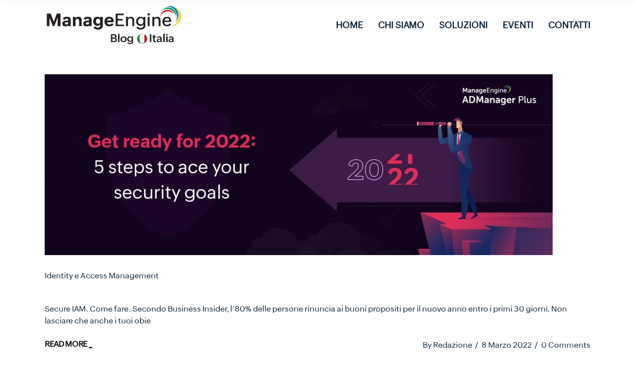

--- FILE ---
content_type: text/html; charset=UTF-8
request_url: https://blog.manageengine.it/tag/secure-iam/
body_size: 15471
content:
<!DOCTYPE html>
<html lang="it-IT">
<head>
    <meta charset="UTF-8">
    <meta name="viewport" content="width=device-width, initial-scale=1, user-scalable=yes">
    <link rel="profile" href="http://gmpg.org/xfn/11">

	
	<meta name='robots' content='index, follow, max-image-preview:large, max-snippet:-1, max-video-preview:-1' />
	<style>img:is([sizes="auto" i], [sizes^="auto," i]) { contain-intrinsic-size: 3000px 1500px }</style>
	
	<!-- This site is optimized with the Yoast SEO plugin v25.9 - https://yoast.com/wordpress/plugins/seo/ -->
	<title>secure iam Archivi - ManageEngine Blog Italia</title>
	<link rel="canonical" href="https://blog.manageengine.it/tag/secure-iam/" />
	<meta property="og:locale" content="it_IT" />
	<meta property="og:type" content="article" />
	<meta property="og:title" content="secure iam Archivi - ManageEngine Blog Italia" />
	<meta property="og:url" content="https://blog.manageengine.it/tag/secure-iam/" />
	<meta property="og:site_name" content="ManageEngine Blog Italia" />
	<meta property="og:image" content="https://blog.manageengine.it/wp-content/uploads/2023/09/manageengine-blog-italia-x2.png" />
	<meta property="og:image:width" content="500" />
	<meta property="og:image:height" content="145" />
	<meta property="og:image:type" content="image/png" />
	<meta name="twitter:card" content="summary_large_image" />
	<meta name="twitter:site" content="@manageengine_it" />
	<script type="application/ld+json" class="yoast-schema-graph">{"@context":"https://schema.org","@graph":[{"@type":"CollectionPage","@id":"https://blog.manageengine.it/tag/secure-iam/","url":"https://blog.manageengine.it/tag/secure-iam/","name":"secure iam Archivi - ManageEngine Blog Italia","isPartOf":{"@id":"https://blog.manageengine.it/#website"},"primaryImageOfPage":{"@id":"https://blog.manageengine.it/tag/secure-iam/#primaryimage"},"image":{"@id":"https://blog.manageengine.it/tag/secure-iam/#primaryimage"},"thumbnailUrl":"https://blog.manageengine.it/wp-content/uploads/2022/02/01_03_ADManager_Plus.jpg","breadcrumb":{"@id":"https://blog.manageengine.it/tag/secure-iam/#breadcrumb"},"inLanguage":"it-IT"},{"@type":"ImageObject","inLanguage":"it-IT","@id":"https://blog.manageengine.it/tag/secure-iam/#primaryimage","url":"https://blog.manageengine.it/wp-content/uploads/2022/02/01_03_ADManager_Plus.jpg","contentUrl":"https://blog.manageengine.it/wp-content/uploads/2022/02/01_03_ADManager_Plus.jpg","width":1024,"height":365,"caption":"Secure IAM."},{"@type":"BreadcrumbList","@id":"https://blog.manageengine.it/tag/secure-iam/#breadcrumb","itemListElement":[{"@type":"ListItem","position":1,"name":"Home","item":"https://blog.manageengine.it/"},{"@type":"ListItem","position":2,"name":"secure iam"}]},{"@type":"WebSite","@id":"https://blog.manageengine.it/#website","url":"https://blog.manageengine.it/","name":"ManageEngine Blog Italia","description":"ManageEngine Blog Italia","publisher":{"@id":"https://blog.manageengine.it/#organization"},"potentialAction":[{"@type":"SearchAction","target":{"@type":"EntryPoint","urlTemplate":"https://blog.manageengine.it/?s={search_term_string}"},"query-input":{"@type":"PropertyValueSpecification","valueRequired":true,"valueName":"search_term_string"}}],"inLanguage":"it-IT"},{"@type":"Organization","@id":"https://blog.manageengine.it/#organization","name":"ManageEngine Italia","url":"https://blog.manageengine.it/","logo":{"@type":"ImageObject","inLanguage":"it-IT","@id":"https://blog.manageengine.it/#/schema/logo/image/","url":"https://blog.manageengine.it/wp-content/uploads/2023/09/manageengine-blog-italia-x2.png","contentUrl":"https://blog.manageengine.it/wp-content/uploads/2023/09/manageengine-blog-italia-x2.png","width":500,"height":145,"caption":"ManageEngine Italia"},"image":{"@id":"https://blog.manageengine.it/#/schema/logo/image/"},"sameAs":["https://www.facebook.com/ManageEngineItalia","https://x.com/manageengine_it","https://www.youtube.com/manageengine"]}]}</script>
	<!-- / Yoast SEO plugin. -->


<link rel='dns-prefetch' href='//fonts.googleapis.com' />
<link rel="alternate" type="application/rss+xml" title="ManageEngine Blog Italia &raquo; Feed" href="https://blog.manageengine.it/feed/" />
<link rel="alternate" type="application/rss+xml" title="ManageEngine Blog Italia &raquo; Feed dei commenti" href="https://blog.manageengine.it/comments/feed/" />
<link rel="alternate" type="application/rss+xml" title="ManageEngine Blog Italia &raquo; secure iam Feed del tag" href="https://blog.manageengine.it/tag/secure-iam/feed/" />
<script type="text/javascript">
/* <![CDATA[ */
window._wpemojiSettings = {"baseUrl":"https:\/\/s.w.org\/images\/core\/emoji\/16.0.1\/72x72\/","ext":".png","svgUrl":"https:\/\/s.w.org\/images\/core\/emoji\/16.0.1\/svg\/","svgExt":".svg","source":{"concatemoji":"https:\/\/blog.manageengine.it\/wp-includes\/js\/wp-emoji-release.min.js?ver=6.8.3"}};
/*! This file is auto-generated */
!function(s,n){var o,i,e;function c(e){try{var t={supportTests:e,timestamp:(new Date).valueOf()};sessionStorage.setItem(o,JSON.stringify(t))}catch(e){}}function p(e,t,n){e.clearRect(0,0,e.canvas.width,e.canvas.height),e.fillText(t,0,0);var t=new Uint32Array(e.getImageData(0,0,e.canvas.width,e.canvas.height).data),a=(e.clearRect(0,0,e.canvas.width,e.canvas.height),e.fillText(n,0,0),new Uint32Array(e.getImageData(0,0,e.canvas.width,e.canvas.height).data));return t.every(function(e,t){return e===a[t]})}function u(e,t){e.clearRect(0,0,e.canvas.width,e.canvas.height),e.fillText(t,0,0);for(var n=e.getImageData(16,16,1,1),a=0;a<n.data.length;a++)if(0!==n.data[a])return!1;return!0}function f(e,t,n,a){switch(t){case"flag":return n(e,"\ud83c\udff3\ufe0f\u200d\u26a7\ufe0f","\ud83c\udff3\ufe0f\u200b\u26a7\ufe0f")?!1:!n(e,"\ud83c\udde8\ud83c\uddf6","\ud83c\udde8\u200b\ud83c\uddf6")&&!n(e,"\ud83c\udff4\udb40\udc67\udb40\udc62\udb40\udc65\udb40\udc6e\udb40\udc67\udb40\udc7f","\ud83c\udff4\u200b\udb40\udc67\u200b\udb40\udc62\u200b\udb40\udc65\u200b\udb40\udc6e\u200b\udb40\udc67\u200b\udb40\udc7f");case"emoji":return!a(e,"\ud83e\udedf")}return!1}function g(e,t,n,a){var r="undefined"!=typeof WorkerGlobalScope&&self instanceof WorkerGlobalScope?new OffscreenCanvas(300,150):s.createElement("canvas"),o=r.getContext("2d",{willReadFrequently:!0}),i=(o.textBaseline="top",o.font="600 32px Arial",{});return e.forEach(function(e){i[e]=t(o,e,n,a)}),i}function t(e){var t=s.createElement("script");t.src=e,t.defer=!0,s.head.appendChild(t)}"undefined"!=typeof Promise&&(o="wpEmojiSettingsSupports",i=["flag","emoji"],n.supports={everything:!0,everythingExceptFlag:!0},e=new Promise(function(e){s.addEventListener("DOMContentLoaded",e,{once:!0})}),new Promise(function(t){var n=function(){try{var e=JSON.parse(sessionStorage.getItem(o));if("object"==typeof e&&"number"==typeof e.timestamp&&(new Date).valueOf()<e.timestamp+604800&&"object"==typeof e.supportTests)return e.supportTests}catch(e){}return null}();if(!n){if("undefined"!=typeof Worker&&"undefined"!=typeof OffscreenCanvas&&"undefined"!=typeof URL&&URL.createObjectURL&&"undefined"!=typeof Blob)try{var e="postMessage("+g.toString()+"("+[JSON.stringify(i),f.toString(),p.toString(),u.toString()].join(",")+"));",a=new Blob([e],{type:"text/javascript"}),r=new Worker(URL.createObjectURL(a),{name:"wpTestEmojiSupports"});return void(r.onmessage=function(e){c(n=e.data),r.terminate(),t(n)})}catch(e){}c(n=g(i,f,p,u))}t(n)}).then(function(e){for(var t in e)n.supports[t]=e[t],n.supports.everything=n.supports.everything&&n.supports[t],"flag"!==t&&(n.supports.everythingExceptFlag=n.supports.everythingExceptFlag&&n.supports[t]);n.supports.everythingExceptFlag=n.supports.everythingExceptFlag&&!n.supports.flag,n.DOMReady=!1,n.readyCallback=function(){n.DOMReady=!0}}).then(function(){return e}).then(function(){var e;n.supports.everything||(n.readyCallback(),(e=n.source||{}).concatemoji?t(e.concatemoji):e.wpemoji&&e.twemoji&&(t(e.twemoji),t(e.wpemoji)))}))}((window,document),window._wpemojiSettings);
/* ]]> */
</script>
<link rel='stylesheet' id='dripicons-css' href='https://blog.manageengine.it/wp-content/plugins/boldlab-core/inc/icons/dripicons/assets/css/dripicons.min.css?ver=6.8.3' type='text/css' media='all' />
<link rel='stylesheet' id='elegant-icons-css' href='https://blog.manageengine.it/wp-content/plugins/boldlab-core/inc/icons/elegant-icons/assets/css/elegant-icons.min.css?ver=6.8.3' type='text/css' media='all' />
<link rel='stylesheet' id='qode-font-awesome-css' href='https://blog.manageengine.it/wp-content/plugins/boldlab-core/inc/icons/font-awesome/assets/css/all.min.css?ver=6.8.3' type='text/css' media='all' />
<link rel='stylesheet' id='linear-icons-css' href='https://blog.manageengine.it/wp-content/plugins/boldlab-core/inc/icons/linear-icons/assets/css/linear-icons.min.css?ver=6.8.3' type='text/css' media='all' />
<link rel='stylesheet' id='anwp-pg-styles-css' href='https://blog.manageengine.it/wp-content/plugins/anwp-post-grid-for-elementor/public/css/styles.min.css?ver=1.3.3' type='text/css' media='all' />
<style id='wp-emoji-styles-inline-css' type='text/css'>

	img.wp-smiley, img.emoji {
		display: inline !important;
		border: none !important;
		box-shadow: none !important;
		height: 1em !important;
		width: 1em !important;
		margin: 0 0.07em !important;
		vertical-align: -0.1em !important;
		background: none !important;
		padding: 0 !important;
	}
</style>
<link rel='stylesheet' id='wp-block-library-css' href='https://blog.manageengine.it/wp-includes/css/dist/block-library/style.min.css?ver=6.8.3' type='text/css' media='all' />
<style id='classic-theme-styles-inline-css' type='text/css'>
/*! This file is auto-generated */
.wp-block-button__link{color:#fff;background-color:#32373c;border-radius:9999px;box-shadow:none;text-decoration:none;padding:calc(.667em + 2px) calc(1.333em + 2px);font-size:1.125em}.wp-block-file__button{background:#32373c;color:#fff;text-decoration:none}
</style>
<style id='global-styles-inline-css' type='text/css'>
:root{--wp--preset--aspect-ratio--square: 1;--wp--preset--aspect-ratio--4-3: 4/3;--wp--preset--aspect-ratio--3-4: 3/4;--wp--preset--aspect-ratio--3-2: 3/2;--wp--preset--aspect-ratio--2-3: 2/3;--wp--preset--aspect-ratio--16-9: 16/9;--wp--preset--aspect-ratio--9-16: 9/16;--wp--preset--color--black: #000000;--wp--preset--color--cyan-bluish-gray: #abb8c3;--wp--preset--color--white: #ffffff;--wp--preset--color--pale-pink: #f78da7;--wp--preset--color--vivid-red: #cf2e2e;--wp--preset--color--luminous-vivid-orange: #ff6900;--wp--preset--color--luminous-vivid-amber: #fcb900;--wp--preset--color--light-green-cyan: #7bdcb5;--wp--preset--color--vivid-green-cyan: #00d084;--wp--preset--color--pale-cyan-blue: #8ed1fc;--wp--preset--color--vivid-cyan-blue: #0693e3;--wp--preset--color--vivid-purple: #9b51e0;--wp--preset--gradient--vivid-cyan-blue-to-vivid-purple: linear-gradient(135deg,rgba(6,147,227,1) 0%,rgb(155,81,224) 100%);--wp--preset--gradient--light-green-cyan-to-vivid-green-cyan: linear-gradient(135deg,rgb(122,220,180) 0%,rgb(0,208,130) 100%);--wp--preset--gradient--luminous-vivid-amber-to-luminous-vivid-orange: linear-gradient(135deg,rgba(252,185,0,1) 0%,rgba(255,105,0,1) 100%);--wp--preset--gradient--luminous-vivid-orange-to-vivid-red: linear-gradient(135deg,rgba(255,105,0,1) 0%,rgb(207,46,46) 100%);--wp--preset--gradient--very-light-gray-to-cyan-bluish-gray: linear-gradient(135deg,rgb(238,238,238) 0%,rgb(169,184,195) 100%);--wp--preset--gradient--cool-to-warm-spectrum: linear-gradient(135deg,rgb(74,234,220) 0%,rgb(151,120,209) 20%,rgb(207,42,186) 40%,rgb(238,44,130) 60%,rgb(251,105,98) 80%,rgb(254,248,76) 100%);--wp--preset--gradient--blush-light-purple: linear-gradient(135deg,rgb(255,206,236) 0%,rgb(152,150,240) 100%);--wp--preset--gradient--blush-bordeaux: linear-gradient(135deg,rgb(254,205,165) 0%,rgb(254,45,45) 50%,rgb(107,0,62) 100%);--wp--preset--gradient--luminous-dusk: linear-gradient(135deg,rgb(255,203,112) 0%,rgb(199,81,192) 50%,rgb(65,88,208) 100%);--wp--preset--gradient--pale-ocean: linear-gradient(135deg,rgb(255,245,203) 0%,rgb(182,227,212) 50%,rgb(51,167,181) 100%);--wp--preset--gradient--electric-grass: linear-gradient(135deg,rgb(202,248,128) 0%,rgb(113,206,126) 100%);--wp--preset--gradient--midnight: linear-gradient(135deg,rgb(2,3,129) 0%,rgb(40,116,252) 100%);--wp--preset--font-size--small: 13px;--wp--preset--font-size--medium: 20px;--wp--preset--font-size--large: 36px;--wp--preset--font-size--x-large: 42px;--wp--preset--spacing--20: 0.44rem;--wp--preset--spacing--30: 0.67rem;--wp--preset--spacing--40: 1rem;--wp--preset--spacing--50: 1.5rem;--wp--preset--spacing--60: 2.25rem;--wp--preset--spacing--70: 3.38rem;--wp--preset--spacing--80: 5.06rem;--wp--preset--shadow--natural: 6px 6px 9px rgba(0, 0, 0, 0.2);--wp--preset--shadow--deep: 12px 12px 50px rgba(0, 0, 0, 0.4);--wp--preset--shadow--sharp: 6px 6px 0px rgba(0, 0, 0, 0.2);--wp--preset--shadow--outlined: 6px 6px 0px -3px rgba(255, 255, 255, 1), 6px 6px rgba(0, 0, 0, 1);--wp--preset--shadow--crisp: 6px 6px 0px rgba(0, 0, 0, 1);}:where(.is-layout-flex){gap: 0.5em;}:where(.is-layout-grid){gap: 0.5em;}body .is-layout-flex{display: flex;}.is-layout-flex{flex-wrap: wrap;align-items: center;}.is-layout-flex > :is(*, div){margin: 0;}body .is-layout-grid{display: grid;}.is-layout-grid > :is(*, div){margin: 0;}:where(.wp-block-columns.is-layout-flex){gap: 2em;}:where(.wp-block-columns.is-layout-grid){gap: 2em;}:where(.wp-block-post-template.is-layout-flex){gap: 1.25em;}:where(.wp-block-post-template.is-layout-grid){gap: 1.25em;}.has-black-color{color: var(--wp--preset--color--black) !important;}.has-cyan-bluish-gray-color{color: var(--wp--preset--color--cyan-bluish-gray) !important;}.has-white-color{color: var(--wp--preset--color--white) !important;}.has-pale-pink-color{color: var(--wp--preset--color--pale-pink) !important;}.has-vivid-red-color{color: var(--wp--preset--color--vivid-red) !important;}.has-luminous-vivid-orange-color{color: var(--wp--preset--color--luminous-vivid-orange) !important;}.has-luminous-vivid-amber-color{color: var(--wp--preset--color--luminous-vivid-amber) !important;}.has-light-green-cyan-color{color: var(--wp--preset--color--light-green-cyan) !important;}.has-vivid-green-cyan-color{color: var(--wp--preset--color--vivid-green-cyan) !important;}.has-pale-cyan-blue-color{color: var(--wp--preset--color--pale-cyan-blue) !important;}.has-vivid-cyan-blue-color{color: var(--wp--preset--color--vivid-cyan-blue) !important;}.has-vivid-purple-color{color: var(--wp--preset--color--vivid-purple) !important;}.has-black-background-color{background-color: var(--wp--preset--color--black) !important;}.has-cyan-bluish-gray-background-color{background-color: var(--wp--preset--color--cyan-bluish-gray) !important;}.has-white-background-color{background-color: var(--wp--preset--color--white) !important;}.has-pale-pink-background-color{background-color: var(--wp--preset--color--pale-pink) !important;}.has-vivid-red-background-color{background-color: var(--wp--preset--color--vivid-red) !important;}.has-luminous-vivid-orange-background-color{background-color: var(--wp--preset--color--luminous-vivid-orange) !important;}.has-luminous-vivid-amber-background-color{background-color: var(--wp--preset--color--luminous-vivid-amber) !important;}.has-light-green-cyan-background-color{background-color: var(--wp--preset--color--light-green-cyan) !important;}.has-vivid-green-cyan-background-color{background-color: var(--wp--preset--color--vivid-green-cyan) !important;}.has-pale-cyan-blue-background-color{background-color: var(--wp--preset--color--pale-cyan-blue) !important;}.has-vivid-cyan-blue-background-color{background-color: var(--wp--preset--color--vivid-cyan-blue) !important;}.has-vivid-purple-background-color{background-color: var(--wp--preset--color--vivid-purple) !important;}.has-black-border-color{border-color: var(--wp--preset--color--black) !important;}.has-cyan-bluish-gray-border-color{border-color: var(--wp--preset--color--cyan-bluish-gray) !important;}.has-white-border-color{border-color: var(--wp--preset--color--white) !important;}.has-pale-pink-border-color{border-color: var(--wp--preset--color--pale-pink) !important;}.has-vivid-red-border-color{border-color: var(--wp--preset--color--vivid-red) !important;}.has-luminous-vivid-orange-border-color{border-color: var(--wp--preset--color--luminous-vivid-orange) !important;}.has-luminous-vivid-amber-border-color{border-color: var(--wp--preset--color--luminous-vivid-amber) !important;}.has-light-green-cyan-border-color{border-color: var(--wp--preset--color--light-green-cyan) !important;}.has-vivid-green-cyan-border-color{border-color: var(--wp--preset--color--vivid-green-cyan) !important;}.has-pale-cyan-blue-border-color{border-color: var(--wp--preset--color--pale-cyan-blue) !important;}.has-vivid-cyan-blue-border-color{border-color: var(--wp--preset--color--vivid-cyan-blue) !important;}.has-vivid-purple-border-color{border-color: var(--wp--preset--color--vivid-purple) !important;}.has-vivid-cyan-blue-to-vivid-purple-gradient-background{background: var(--wp--preset--gradient--vivid-cyan-blue-to-vivid-purple) !important;}.has-light-green-cyan-to-vivid-green-cyan-gradient-background{background: var(--wp--preset--gradient--light-green-cyan-to-vivid-green-cyan) !important;}.has-luminous-vivid-amber-to-luminous-vivid-orange-gradient-background{background: var(--wp--preset--gradient--luminous-vivid-amber-to-luminous-vivid-orange) !important;}.has-luminous-vivid-orange-to-vivid-red-gradient-background{background: var(--wp--preset--gradient--luminous-vivid-orange-to-vivid-red) !important;}.has-very-light-gray-to-cyan-bluish-gray-gradient-background{background: var(--wp--preset--gradient--very-light-gray-to-cyan-bluish-gray) !important;}.has-cool-to-warm-spectrum-gradient-background{background: var(--wp--preset--gradient--cool-to-warm-spectrum) !important;}.has-blush-light-purple-gradient-background{background: var(--wp--preset--gradient--blush-light-purple) !important;}.has-blush-bordeaux-gradient-background{background: var(--wp--preset--gradient--blush-bordeaux) !important;}.has-luminous-dusk-gradient-background{background: var(--wp--preset--gradient--luminous-dusk) !important;}.has-pale-ocean-gradient-background{background: var(--wp--preset--gradient--pale-ocean) !important;}.has-electric-grass-gradient-background{background: var(--wp--preset--gradient--electric-grass) !important;}.has-midnight-gradient-background{background: var(--wp--preset--gradient--midnight) !important;}.has-small-font-size{font-size: var(--wp--preset--font-size--small) !important;}.has-medium-font-size{font-size: var(--wp--preset--font-size--medium) !important;}.has-large-font-size{font-size: var(--wp--preset--font-size--large) !important;}.has-x-large-font-size{font-size: var(--wp--preset--font-size--x-large) !important;}
:where(.wp-block-post-template.is-layout-flex){gap: 1.25em;}:where(.wp-block-post-template.is-layout-grid){gap: 1.25em;}
:where(.wp-block-columns.is-layout-flex){gap: 2em;}:where(.wp-block-columns.is-layout-grid){gap: 2em;}
:root :where(.wp-block-pullquote){font-size: 1.5em;line-height: 1.6;}
</style>
<link rel='stylesheet' id='allow-webp-image-css' href='https://blog.manageengine.it/wp-content/plugins/allow-webp-image/public/css/allow-webp-image-public.css?ver=1.0.1' type='text/css' media='all' />
<link rel='stylesheet' id='uaf_client_css-css' href='https://blog.manageengine.it/wp-content/uploads/useanyfont/uaf.css?ver=1751272284' type='text/css' media='all' />
<link rel='stylesheet' id='qi-addons-for-elementor-grid-style-css' href='https://blog.manageengine.it/wp-content/plugins/qi-addons-for-elementor/assets/css/grid.min.css?ver=1.9.3' type='text/css' media='all' />
<link rel='stylesheet' id='qi-addons-for-elementor-helper-parts-style-css' href='https://blog.manageengine.it/wp-content/plugins/qi-addons-for-elementor/assets/css/helper-parts.min.css?ver=1.9.3' type='text/css' media='all' />
<link rel='stylesheet' id='qi-addons-for-elementor-style-css' href='https://blog.manageengine.it/wp-content/plugins/qi-addons-for-elementor/assets/css/main.min.css?ver=1.9.3' type='text/css' media='all' />
<link rel='stylesheet' id='select2-css' href='https://blog.manageengine.it/wp-content/plugins/qode-framework/inc/common/assets/plugins/select2/select2.min.css?ver=6.8.3' type='text/css' media='all' />
<link rel='stylesheet' id='boldlab-core-dashboard-style-css' href='https://blog.manageengine.it/wp-content/plugins/boldlab-core/inc/core-dashboard/assets/css/core-dashboard.min.css?ver=6.8.3' type='text/css' media='all' />
<link rel='stylesheet' id='boldlab-style-handle-main-css' href='https://blog.manageengine.it/wp-content/themes/boldlab/assets/css/main.min.css?ver=6.8.3' type='text/css' media='all' />
<link rel='stylesheet' id='boldlab-core-style-css' href='https://blog.manageengine.it/wp-content/plugins/boldlab-core/assets/css/boldlab-core.min.css?ver=6.8.3' type='text/css' media='all' />
<link rel='stylesheet' id='boldlab-style-handle-style-css' href='https://blog.manageengine.it/wp-content/themes/boldlab/style.css?ver=6.8.3' type='text/css' media='all' />
<style id='boldlab-style-handle-style-inline-css' type='text/css'>
@font-face {font-family: Zoho Puvi Blacksrc:;}@font-face {font-family: Zoho Puvi Boldsrc:;}@font-face {font-family: Zoho Puvi Regularsrc:;}body { background-color: #ffffff;}input[type=submit], .qodef-h1 a:hover, h1 a:hover, .qodef-h2 a:hover, h2 a:hover, .qodef-h3 a:hover, h3 a:hover, .qodef-h4 a:hover, h4 a:hover, .qodef-h5 a:hover, h5 a:hover, .qodef-h6 a:hover, h6 a:hover, a:hover, p a:hover, #qodef-page-header .widget_icl_lang_sel_widget .wpml-ls-legacy-dropdown .wpml-ls-item-toggle:hover, #qodef-page-header .widget_icl_lang_sel_widget .wpml-ls-legacy-dropdown-click .wpml-ls-item-toggle:hover, #qodef-page-header .widget_icl_lang_sel_widget .wpml-ls-legacy-dropdown .wpml-ls-sub-menu .wpml-ls-item a:hover, #qodef-page-header .widget_icl_lang_sel_widget .wpml-ls-legacy-dropdown-click .wpml-ls-sub-menu .wpml-ls-item a:hover, #qodef-page-header .widget_icl_lang_sel_widget .wpml-ls-legacy-list-horizontal ul li a:hover, #qodef-page-header .widget_icl_lang_sel_widget .wpml-ls-legacy-list-vertical ul li a:hover, #qodef-page-mobile-header .widget_icl_lang_sel_widget .wpml-ls-legacy-dropdown .wpml-ls-item-toggle:hover, #qodef-page-mobile-header .widget_icl_lang_sel_widget .wpml-ls-legacy-dropdown-click .wpml-ls-item-toggle:hover, #qodef-page-mobile-header .widget_icl_lang_sel_widget .wpml-ls-legacy-dropdown .wpml-ls-sub-menu .wpml-ls-item a:hover, #qodef-page-mobile-header .widget_icl_lang_sel_widget .wpml-ls-legacy-dropdown-click .wpml-ls-sub-menu .wpml-ls-item a:hover, #qodef-page-mobile-header .widget_icl_lang_sel_widget .wpml-ls-legacy-list-horizontal ul li a:hover, #qodef-page-mobile-header .widget_icl_lang_sel_widget .wpml-ls-legacy-list-vertical ul li a:hover, #qodef-page-sidebar .widget_icl_lang_sel_widget .wpml-ls-legacy-dropdown .wpml-ls-item-toggle:hover, #qodef-page-sidebar .widget_icl_lang_sel_widget .wpml-ls-legacy-dropdown-click .wpml-ls-item-toggle:hover, #qodef-page-sidebar .widget_icl_lang_sel_widget .wpml-ls-legacy-dropdown .wpml-ls-sub-menu .wpml-ls-item a:hover, #qodef-page-sidebar .widget_icl_lang_sel_widget .wpml-ls-legacy-dropdown-click .wpml-ls-sub-menu .wpml-ls-item a:hover, #qodef-page-sidebar .widget_icl_lang_sel_widget .wpml-ls-legacy-list-horizontal ul li a:hover, #qodef-page-sidebar .widget_icl_lang_sel_widget .wpml-ls-legacy-list-vertical ul li a:hover, #qodef-page-footer .widget_icl_lang_sel_widget .wpml-ls-legacy-dropdown .wpml-ls-item-toggle:hover, #qodef-page-footer .widget_icl_lang_sel_widget .wpml-ls-legacy-dropdown-click .wpml-ls-item-toggle:hover, #qodef-page-footer .widget_icl_lang_sel_widget .wpml-ls-legacy-dropdown .wpml-ls-sub-menu .wpml-ls-item a:hover, #qodef-page-footer .widget_icl_lang_sel_widget .wpml-ls-legacy-dropdown-click .wpml-ls-sub-menu .wpml-ls-item a:hover, #qodef-side-area .widget_icl_lang_sel_widget .wpml-ls-legacy-dropdown .wpml-ls-item-toggle:hover, #qodef-side-area .widget_icl_lang_sel_widget .wpml-ls-legacy-dropdown-click .wpml-ls-item-toggle:hover, #qodef-side-area .widget_icl_lang_sel_widget .wpml-ls-legacy-dropdown .wpml-ls-sub-menu .wpml-ls-item a:hover, #qodef-side-area .widget_icl_lang_sel_widget .wpml-ls-legacy-dropdown-click .wpml-ls-sub-menu .wpml-ls-item a:hover, .qodef-blog article .qodef-e-info .qodef-e-info-item a:not(.qodef-button):hover, .qodef-blog article .qodef-e-single-links>span:not(.qodef-e-single-links-title), .wp-block-button.is-style-outline .wp-block-button__link, .wp-block-archives li a:hover, .wp-block-categories li a:hover, .wp-block-latest-posts li a:hover, .qodef-m-pagination.qodef--infinite-scroll .qodef-infinite-scroll-spinner, .qodef-pagination--on.qodef-pagination-type--load-more .qodef-loading-spinner, .qodef-search .qodef-e-search-heading .qodef-search-form button:hover, #qodef-page-sidebar .widget .qodef-widget-title a:hover, #qodef-page-sidebar .widget a:hover, #qodef-page-sidebar .widget.widget_calendar tfoot a:hover, #qodef-page-sidebar .widget.widget_tag_cloud .tagcloud a:hover, #qodef-side-area .widget .qodef-widget-title a:hover, #qodef-side-area .widget a:hover, #qodef-side-area .widget.widget_calendar tfoot a:hover, #qodef-side-area .widget.widget_tag_cloud .tagcloud a:hover, #qodef-back-to-top:hover .qodef-back-to-top-icon, .qodef-search-cover input[type=text], .qodef-search-cover input[type=text]:focus, .qodef-search-cover .qodef-search-close, .qodef-search-cover .qodef-search-close:hover, .qodef-button.qodef-layout--outlined, #qodef-page-sidebar .widget.widget_boldlab_core_icon .qodef-icon-holder a:hover, .qodef-vertical-widget-holder .widget.widget_boldlab_core_icon .qodef-icon-holder a:hover, .qodef-pricing-table .qodef-m-content ul li:before, .qodef-side-area-opener:hover, .woocommerce-account .woocommerce-MyAccount-navigation ul li.is-active a, .qodef-woo-product-list .qodef-woo-product-inner:hover .qodef-woo-product-title, #qodef-woo-page .qodef-quantity-buttons .qodef-quantity-minus, #qodef-woo-page .qodef-quantity-buttons .qodef-quantity-plus, .widget.woocommerce .button, #qodef-page-sidebar .widget.widget_layered_nav ul li.chosen a, #qodef-page-sidebar .widget.widget_product_tag_cloud .tagcloud a:hover, #qodef-page-sidebar .widget.widget_products .qodef-woo-product-title a:hover, #qodef-page-sidebar .widget.widget_recently_viewed_products .qodef-woo-product-title a:hover, #qodef-page-sidebar .widget.widget_top_rated_products .qodef-woo-product-title a:hover, #qodef-page-sidebar .widget.widget_recent_reviews a:hover, #qodef-page-footer .widget.widget_layered_nav ul li.chosen a, #qodef-page-footer .widget.widget_product_tag_cloud .tagcloud a:hover, #qodef-page-footer .widget.widget_products .qodef-woo-product-title a:hover, #qodef-page-footer .widget.widget_recently_viewed_products .qodef-woo-product-title a:hover, #qodef-page-footer .widget.widget_top_rated_products .qodef-woo-product-title a:hover, #qodef-page-footer .widget.widget_recent_reviews a:hover { color: #444444;}.wp-block-button .wp-block-button__link:hover, .wp-block-file .wp-block-file__button:hover, .has-primary-background-color, #qodef-mobile-header-navigation ul li.current-menu-ancestor>a .qodef-menu-item-inner, #qodef-mobile-header-navigation ul li.current-menu-item>a .qodef-menu-item-inner, #qodef-page-sidebar .widget.widget_calendar #today, #qodef-side-area .widget.widget_calendar #today, #qodef-back-to-top .qodef-back-to-top-icon, .qodef-header--vertical .qodef-header-vertical-navigation ul li.current-menu-ancestor>a .qodef-menu-item-inner, .qodef-header--vertical .qodef-header-vertical-navigation ul li.current-menu-item>a .qodef-menu-item-inner, .qodef-header--vertical .qodef-header-vertical-navigation ul li.current_page_item>a .qodef-menu-item-inner, .qodef-follow-info-holder .qodef-follow-info-title, .qodef-follow-info-holder .qodef-follow-info-category, .qodef-button.qodef-layout--filled:hover, .qodef-icon-holder.qodef-layout--circle, .qodef-icon-holder.qodef-layout--square, #qodef-woo-page .qodef-woo-product-mark, .qodef-woo-shortcode .qodef-woo-product-mark, #qodef-page-sidebar .widget.widget_price_filter .price_slider_wrapper .ui-widget-content .ui-slider-handle, #qodef-page-sidebar .widget.widget_price_filter .price_slider_wrapper .ui-widget-content .ui-slider-range, #qodef-page-footer .widget.widget_price_filter .price_slider_wrapper .ui-widget-content .ui-slider-handle, #qodef-page-footer .widget.widget_price_filter .price_slider_wrapper .ui-widget-content .ui-slider-range { background-color: #444444;}input[type=submit], .wp-block-button.is-style-outline .wp-block-button__link, #qodef-page-footer .widget.widget_search input:focus, #qodef-back-to-top .qodef-back-to-top-icon, .qodef-button.qodef-layout--outlined, .widget.woocommerce .button, #qodef-page-footer .widget.widget_product_search input:focus { border-color: #444444;}#qodef-mobile-header-navigation .qodef-m-inner > ul > li > a { color: #091f35;font-family: Zoho Puvi Regular;}#qodef-mobile-header-navigation .qodef-drop-down-second-inner ul li > a { color: #091f35;font-family: Zoho Puvi Regular;text-transform: uppercase;}.qodef-header-navigation>ul>li>a { color: #091f35;font-family: Zoho Puvi Regular;font-size: 18px;}.qodef-header-navigation>ul>li:hover>a { color: #dd3333;}.qodef-menu-item--narrow .qodef-drop-down-second ul li a { font-family: Zoho Puvi Regular;font-size: 15px;}.qodef-menu-item--wide .qodef-drop-down-second .qodef-drop-down-second-inner > ul > li > a { color: #091f35;font-family: Zoho Puvi Regular;font-size: 15px;}.qodef-menu-item--wide .qodef-drop-down-second ul li ul li a { font-family: Maven Pro;}p { color: #091f35;font-family: Zoho Puvi Regular;font-size: 16px;line-height: 24px;}h1 { color: #ffffff;font-family: Zoho Puvi Regular;}.qodef-h1 { color: #ffffff;font-family: Zoho Puvi Regular;}h2 { color: #091f35;font-family: Zoho Puvi Regular;font-size: 40px;text-transform: none;}.qodef-h2 { color: #091f35;font-family: Zoho Puvi Regular;font-size: 40px;text-transform: none;}h3 { color: #ffffff;font-family: Zoho Puvi Regular;font-size: 25px;font-weight: 700;text-transform: none;}.qodef-h3 { color: #ffffff;font-family: Zoho Puvi Regular;font-size: 25px;font-weight: 700;text-transform: none;}h4 { color: #000000;font-family: Zoho Puvi Regular;}.qodef-h4 { color: #000000;font-family: Zoho Puvi Regular;}h5 { color: #000000;font-family: Zoho Puvi Regular;}.qodef-h5 { color: #000000;font-family: Zoho Puvi Regular;}h6 { color: #091f35;font-family: Zoho Puvi Regular;}.qodef-h6 { color: #091f35;font-family: Zoho Puvi Regular;}a, p a { text-decoration: none;}.qodef-header--standard #qodef-page-header { background-color: #ffffff;}
</style>
<link rel='stylesheet' id='swiper-css' href='https://blog.manageengine.it/wp-content/plugins/qi-addons-for-elementor/assets/plugins/swiper/8.4.5/swiper.min.css?ver=8.4.5' type='text/css' media='all' />
<link rel='stylesheet' id='magnific-popup-css' href='https://blog.manageengine.it/wp-content/themes/boldlab/assets/plugins/magnific-popup/magnific-popup.css?ver=6.8.3' type='text/css' media='all' />
<link rel='stylesheet' id='boldlab-style-handle-google-fonts-css' href='https://fonts.googleapis.com/css?family=Barlow+Condensed%3A300%2C400%2C500%2C600%2C700%2C100i%2C200i%2C300i%2C400i%2C500i%2C600i%2C700i%2C800i%2C900i%7CHind%3A300%2C400%2C500%2C600%2C700%2C100i%2C200i%2C300i%2C400i%2C500i%2C600i%2C700i%2C800i%2C900i%7CMaven+Pro%3A300%2C400%2C500%2C600%2C700%2C100i%2C200i%2C300i%2C400i%2C500i%2C600i%2C700i%2C800i%2C900i&#038;subset=latin-ext&#038;ver=1.0.0' type='text/css' media='all' />
<script type="text/javascript" src="https://blog.manageengine.it/wp-includes/js/jquery/jquery.min.js?ver=3.7.1" id="jquery-core-js"></script>
<script type="text/javascript" src="https://blog.manageengine.it/wp-includes/js/jquery/jquery-migrate.min.js?ver=3.4.1" id="jquery-migrate-js"></script>
<script type="text/javascript" src="https://blog.manageengine.it/wp-content/plugins/allow-webp-image/public/js/allow-webp-image-public.js?ver=1.0.1" id="allow-webp-image-js"></script>
<link rel="https://api.w.org/" href="https://blog.manageengine.it/wp-json/" /><link rel="alternate" title="JSON" type="application/json" href="https://blog.manageengine.it/wp-json/wp/v2/tags/987" /><link rel="EditURI" type="application/rsd+xml" title="RSD" href="https://blog.manageengine.it/xmlrpc.php?rsd" />
<meta name="generator" content="WordPress 6.8.3" />
<script type="text/javascript">
(function(url){
	if(/(?:Chrome\/26\.0\.1410\.63 Safari\/537\.31|WordfenceTestMonBot)/.test(navigator.userAgent)){ return; }
	var addEvent = function(evt, handler) {
		if (window.addEventListener) {
			document.addEventListener(evt, handler, false);
		} else if (window.attachEvent) {
			document.attachEvent('on' + evt, handler);
		}
	};
	var removeEvent = function(evt, handler) {
		if (window.removeEventListener) {
			document.removeEventListener(evt, handler, false);
		} else if (window.detachEvent) {
			document.detachEvent('on' + evt, handler);
		}
	};
	var evts = 'contextmenu dblclick drag dragend dragenter dragleave dragover dragstart drop keydown keypress keyup mousedown mousemove mouseout mouseover mouseup mousewheel scroll'.split(' ');
	var logHuman = function() {
		if (window.wfLogHumanRan) { return; }
		window.wfLogHumanRan = true;
		var wfscr = document.createElement('script');
		wfscr.type = 'text/javascript';
		wfscr.async = true;
		wfscr.src = url + '&r=' + Math.random();
		(document.getElementsByTagName('head')[0]||document.getElementsByTagName('body')[0]).appendChild(wfscr);
		for (var i = 0; i < evts.length; i++) {
			removeEvent(evts[i], logHuman);
		}
	};
	for (var i = 0; i < evts.length; i++) {
		addEvent(evts[i], logHuman);
	}
})('//blog.manageengine.it/?wordfence_lh=1&hid=E4712206563347330658EE267A218AF7');
</script><meta name="generator" content="Elementor 3.32.0; features: additional_custom_breakpoints; settings: css_print_method-external, google_font-enabled, font_display-swap">
			<style>
				.e-con.e-parent:nth-of-type(n+4):not(.e-lazyloaded):not(.e-no-lazyload),
				.e-con.e-parent:nth-of-type(n+4):not(.e-lazyloaded):not(.e-no-lazyload) * {
					background-image: none !important;
				}
				@media screen and (max-height: 1024px) {
					.e-con.e-parent:nth-of-type(n+3):not(.e-lazyloaded):not(.e-no-lazyload),
					.e-con.e-parent:nth-of-type(n+3):not(.e-lazyloaded):not(.e-no-lazyload) * {
						background-image: none !important;
					}
				}
				@media screen and (max-height: 640px) {
					.e-con.e-parent:nth-of-type(n+2):not(.e-lazyloaded):not(.e-no-lazyload),
					.e-con.e-parent:nth-of-type(n+2):not(.e-lazyloaded):not(.e-no-lazyload) * {
						background-image: none !important;
					}
				}
			</style>
			<link rel="icon" href="https://blog.manageengine.it/wp-content/uploads/2018/02/cropped-manageengine-favicon-32x32.png" sizes="32x32" />
<link rel="icon" href="https://blog.manageengine.it/wp-content/uploads/2018/02/cropped-manageengine-favicon-192x192.png" sizes="192x192" />
<link rel="apple-touch-icon" href="https://blog.manageengine.it/wp-content/uploads/2018/02/cropped-manageengine-favicon-180x180.png" />
<meta name="msapplication-TileImage" content="https://blog.manageengine.it/wp-content/uploads/2018/02/cropped-manageengine-favicon-270x270.png" />
		<style type="text/css" id="wp-custom-css">
			#qodef-page-inner {
    padding: 50px 0 120px;
}

#qodef-page-sidebar .widget {
    margin: 0px;
}

body {
    color: #091f35;
    font-family: Zoho Puvi Regular;
    font-size: 16px;
    line-height: 24px;
}

.qodef-header-navigation ul li.qodef-menu-item--narrow ul li {
    padding: 3px 5px;
}

.qodef-header-navigation ul li.qodef-menu-item--narrow ul {
    background-color: #fff;
	width: 300px;
}

.qodef-header-navigation ul li.qodef-menu-item--narrow ul li a {
    color: #091f35;
    font-size: 13px;
    line-height: 20px;
	text-transform:uppercase;
	padding-left:10px;
}		</style>
		
<!-- Google Tag Manager -->
<script>(function(w,d,s,l,i){w[l]=w[l]||[];w[l].push({'gtm.start':
new Date().getTime(),event:'gtm.js'});var f=d.getElementsByTagName(s)[0],
j=d.createElement(s),dl=l!='dataLayer'?'&l='+l:'';j.async=true;j.src=
'https://sgtm.manageengine.it/osxbjztp.js?id='+i+dl;f.parentNode.insertBefore(j,f);
})(window,document,'script','dataLayer','GTM-PJSSG7J');</script>
<!-- End Google Tag Manager -->
<meta name="google-site-verification" content="5DoJcn2NU6MUhSBhXuQ_R1cSYFVqeaKz8Uf-VeHKy-w" />
</head>
<body class="archive tag tag-secure-iam tag-987 wp-theme-boldlab qode-framework-1.1.3 theme--boldlab qodef-qi--no-touch qi-addons-for-elementor-1.9.3 qodef-back-to-top--enabled  qodef-content-grid-1300 qodef-header--standard qodef-header-appearance--sticky qodef-mobile-header--standard qodef-mobile-header-appearance--sticky boldlab-core-2.0.3 boldlab-2.2 qodef-header-standard--right qodef-search--covers-header elementor-default elementor-kit-4619" itemscope itemtype="https://schema.org/WebPage">
<div id="qodef-page-wrapper" class="">
	<header id="qodef-page-header">
		<div id="qodef-page-header-inner" class="qodef-content-grid">
		<a itemprop="url" class="qodef-header-logo-link" href="https://blog.manageengine.it/" style="height:80px" rel="home">
	<img fetchpriority="high" width="500" height="145" src="https://blog.manageengine.it/wp-content/uploads/2023/09/manageengine-blog-italia-x2.png" class="qodef-header-logo-image qodef--main" alt="logo main" />	<img width="500" height="145" src="https://blog.manageengine.it/wp-content/uploads/2023/09/manageengine-blog-italia-x2.png" class="qodef-header-logo-image qodef--dark" alt="logo dark" />	<img loading="lazy" width="500" height="145" src="https://blog.manageengine.it/wp-content/uploads/2023/09/manageengine-blog-italia-x2.png" class="qodef-header-logo-image qodef--light" alt="logo main" /></a>	<nav class="qodef-header-navigation" role="navigation" aria-label="Top Menu">
		<ul id="qodef-main-navigation-menu" class="menu"><li class="menu-item menu-item-type-post_type menu-item-object-page menu-item-home menu-item-4741"><a href="https://blog.manageengine.it/"><span class="qodef-menu-item-inner"><span class="qodef-menu-item-text">Home</span></span></a></li>
<li class="menu-item menu-item-type-post_type menu-item-object-page menu-item-4717"><a href="https://blog.manageengine.it/chi-siamo/"><span class="qodef-menu-item-inner"><span class="qodef-menu-item-text">Chi siamo</span></span></a></li>
<li class="menu-item menu-item-type-post_type menu-item-object-page menu-item-has-children menu-item-4707 qodef-menu-item--narrow"><a href="https://blog.manageengine.it/soluzioni/"><span class="qodef-menu-item-inner"><span class="qodef-menu-item-text">Soluzioni</span></span></a><span class="qodef-menu-arrow"></span>
<div class="qodef-drop-down-second"><div class="qodef-drop-down-second-inner"><ul class="sub-menu">
	<li class="menu-item menu-item-type-post_type menu-item-object-page menu-item-4753"><a href="https://blog.manageengine.it/soluzioni/identity-and-access-management/"><span class="qodef-menu-item-inner"><span class="qodef-menu-item-text">Identity and Access Management</span></span></a></li>
	<li class="menu-item menu-item-type-post_type menu-item-object-page menu-item-4782"><a href="https://blog.manageengine.it/soluzioni/unified-endpoint-management/"><span class="qodef-menu-item-inner"><span class="qodef-menu-item-text">Unified Endpoint Management</span></span></a></li>
	<li class="menu-item menu-item-type-post_type menu-item-object-page menu-item-4781"><a href="https://blog.manageengine.it/soluzioni/it-operations-management/"><span class="qodef-menu-item-inner"><span class="qodef-menu-item-text">IT Operations Management</span></span></a></li>
	<li class="menu-item menu-item-type-post_type menu-item-object-page menu-item-4798"><a href="https://blog.manageengine.it/soluzioni/it-security/"><span class="qodef-menu-item-inner"><span class="qodef-menu-item-text">IT Security</span></span></a></li>
	<li class="menu-item menu-item-type-post_type menu-item-object-page menu-item-4797"><a href="https://blog.manageengine.it/soluzioni/it-service-management/"><span class="qodef-menu-item-inner"><span class="qodef-menu-item-text">IT Service Management</span></span></a></li>
</ul></div></div>
</li>
<li class="menu-item menu-item-type-post_type menu-item-object-page menu-item-4740"><a href="https://blog.manageengine.it/eventi/"><span class="qodef-menu-item-inner"><span class="qodef-menu-item-text">Eventi</span></span></a></li>
<li class="menu-item menu-item-type-post_type menu-item-object-page menu-item-3579"><a href="https://blog.manageengine.it/contatti/"><span class="qodef-menu-item-inner"><span class="qodef-menu-item-text">Contatti</span></span></a></li>
</ul>	</nav>
<div class="qodef-widget-holder">
	</div>
	</div>
	<div class="qodef-header-sticky">
    <div class="qodef-header-sticky-inner qodef-content-grid">
        <a itemprop="url" class="qodef-header-logo-link" href="https://blog.manageengine.it/" style="height:80px" rel="home">
	<img fetchpriority="high" width="500" height="145" src="https://blog.manageengine.it/wp-content/uploads/2023/09/manageengine-blog-italia-x2.png" class="qodef-header-logo-image qodef--main" alt="logo main" />	<img width="500" height="145" src="https://blog.manageengine.it/wp-content/uploads/2023/09/manageengine-blog-italia-x2.png" class="qodef-header-logo-image qodef--dark" alt="logo dark" />	<img loading="lazy" width="500" height="145" src="https://blog.manageengine.it/wp-content/uploads/2023/09/manageengine-blog-italia-x2.png" class="qodef-header-logo-image qodef--light" alt="logo main" /></a>	<nav class="qodef-header-navigation" role="navigation" aria-label="Top Menu">
		<ul id="qodef-sticky-navigation-menu" class="menu"><li class="menu-item menu-item-type-post_type menu-item-object-page menu-item-home menu-item-4741"><a href="https://blog.manageengine.it/"><span class="qodef-menu-item-inner"><span class="qodef-menu-item-text">Home</span></span></a></li>
<li class="menu-item menu-item-type-post_type menu-item-object-page menu-item-4717"><a href="https://blog.manageengine.it/chi-siamo/"><span class="qodef-menu-item-inner"><span class="qodef-menu-item-text">Chi siamo</span></span></a></li>
<li class="menu-item menu-item-type-post_type menu-item-object-page menu-item-has-children menu-item-4707 qodef-menu-item--narrow"><a href="https://blog.manageengine.it/soluzioni/"><span class="qodef-menu-item-inner"><span class="qodef-menu-item-text">Soluzioni</span></span></a><span class="qodef-menu-arrow"></span>
<div class="qodef-drop-down-second"><div class="qodef-drop-down-second-inner"><ul class="sub-menu">
	<li class="menu-item menu-item-type-post_type menu-item-object-page menu-item-4753"><a href="https://blog.manageengine.it/soluzioni/identity-and-access-management/"><span class="qodef-menu-item-inner"><span class="qodef-menu-item-text">Identity and Access Management</span></span></a></li>
	<li class="menu-item menu-item-type-post_type menu-item-object-page menu-item-4782"><a href="https://blog.manageengine.it/soluzioni/unified-endpoint-management/"><span class="qodef-menu-item-inner"><span class="qodef-menu-item-text">Unified Endpoint Management</span></span></a></li>
	<li class="menu-item menu-item-type-post_type menu-item-object-page menu-item-4781"><a href="https://blog.manageengine.it/soluzioni/it-operations-management/"><span class="qodef-menu-item-inner"><span class="qodef-menu-item-text">IT Operations Management</span></span></a></li>
	<li class="menu-item menu-item-type-post_type menu-item-object-page menu-item-4798"><a href="https://blog.manageengine.it/soluzioni/it-security/"><span class="qodef-menu-item-inner"><span class="qodef-menu-item-text">IT Security</span></span></a></li>
	<li class="menu-item menu-item-type-post_type menu-item-object-page menu-item-4797"><a href="https://blog.manageengine.it/soluzioni/it-service-management/"><span class="qodef-menu-item-inner"><span class="qodef-menu-item-text">IT Service Management</span></span></a></li>
</ul></div></div>
</li>
<li class="menu-item menu-item-type-post_type menu-item-object-page menu-item-4740"><a href="https://blog.manageengine.it/eventi/"><span class="qodef-menu-item-inner"><span class="qodef-menu-item-text">Eventi</span></span></a></li>
<li class="menu-item menu-item-type-post_type menu-item-object-page menu-item-3579"><a href="https://blog.manageengine.it/contatti/"><span class="qodef-menu-item-inner"><span class="qodef-menu-item-text">Contatti</span></span></a></li>
</ul>	</nav>
        <div class="qodef-widget-holder">
	                </div>

            </div>
</div></header><header id="qodef-page-mobile-header">
		<div id="qodef-page-mobile-header-inner">
		<a itemprop="url" class="qodef-mobile-header-logo-link" href="https://blog.manageengine.it/" style="height:80px" rel="home">
	<img loading="lazy" width="250" height="73" src="https://blog.manageengine.it/wp-content/uploads/2019/02/manageengine-blog-italia.png" class="qodef-header-logo-image qodef--main" alt="logo main" />	<img width="500" height="145" src="https://blog.manageengine.it/wp-content/uploads/2023/09/manageengine-blog-italia-x2.png" class="qodef-header-logo-image qodef--dark" alt="logo dark" /><img loading="lazy" width="500" height="145" src="https://blog.manageengine.it/wp-content/uploads/2023/09/manageengine-blog-italia-x2.png" class="qodef-header-logo-image qodef--light" alt="logo light" /></a><a id="qodef-mobile-header-opener" href="#">
	<span class="qodef-lines">
		<span class="qodef-line qodef-line-1"></span>
		<span class="qodef-line qodef-line-2"></span>
	</span>
</a>	<nav id="qodef-mobile-header-navigation" class="qodef-m" role="navigation" aria-label="Mobile Menu">
		<div class="qodef-m-inner"><ul id="qodef-mobile-header-navigation-menu" class="qodef-content-grid"><li class="menu-item menu-item-type-post_type menu-item-object-page menu-item-home menu-item-4741"><a href="https://blog.manageengine.it/"><span class="qodef-menu-item-inner">Home</span></a></li>
<li class="menu-item menu-item-type-post_type menu-item-object-page menu-item-4717"><a href="https://blog.manageengine.it/chi-siamo/"><span class="qodef-menu-item-inner">Chi siamo</span></a></li>
<li class="menu-item menu-item-type-post_type menu-item-object-page menu-item-has-children menu-item-4707 qodef-menu-item--narrow"><a href="https://blog.manageengine.it/soluzioni/"><span class="qodef-menu-item-inner">Soluzioni</span></a><span class="qodef-menu-arrow"></span>
<div class="qodef-drop-down-second"><div class="qodef-drop-down-second-inner"><ul class="sub-menu">
	<li class="menu-item menu-item-type-post_type menu-item-object-page menu-item-4753"><a href="https://blog.manageengine.it/soluzioni/identity-and-access-management/"><span class="qodef-menu-item-inner">Identity and Access Management</span></a></li>
	<li class="menu-item menu-item-type-post_type menu-item-object-page menu-item-4782"><a href="https://blog.manageengine.it/soluzioni/unified-endpoint-management/"><span class="qodef-menu-item-inner">Unified Endpoint Management</span></a></li>
	<li class="menu-item menu-item-type-post_type menu-item-object-page menu-item-4781"><a href="https://blog.manageengine.it/soluzioni/it-operations-management/"><span class="qodef-menu-item-inner">IT Operations Management</span></a></li>
	<li class="menu-item menu-item-type-post_type menu-item-object-page menu-item-4798"><a href="https://blog.manageengine.it/soluzioni/it-security/"><span class="qodef-menu-item-inner">IT Security</span></a></li>
	<li class="menu-item menu-item-type-post_type menu-item-object-page menu-item-4797"><a href="https://blog.manageengine.it/soluzioni/it-service-management/"><span class="qodef-menu-item-inner">IT Service Management</span></a></li>
</ul></div></div>
</li>
<li class="menu-item menu-item-type-post_type menu-item-object-page menu-item-4740"><a href="https://blog.manageengine.it/eventi/"><span class="qodef-menu-item-inner">Eventi</span></a></li>
<li class="menu-item menu-item-type-post_type menu-item-object-page menu-item-3579"><a href="https://blog.manageengine.it/contatti/"><span class="qodef-menu-item-inner">Contatti</span></a></li>
</ul></div>	</nav>
	</div>
	</header>    <div id="qodef-page-outer">
		        <div id="qodef-page-inner" class="qodef-content-grid"><main id="qodef-page-content" class="qodef-grid qodef-layout--template ">
	<div class="qodef-grid-inner clear">
		<div class="qodef-grid-item qodef-page-content-section qodef-col--12">
	<div class="qodef-blog qodef-m qodef--list">
		<article class="qodef-blog-item qodef-e post-4264 post type-post status-publish format-standard has-post-thumbnail hentry category-identity-e-access-management tag-active-directory tag-active-directory-management tag-ad tag-admanager-plus tag-bludis tag-iam tag-iam-strategy tag-identity-access-management tag-manageengine tag-secure-iam">
	<div class="qodef-e-inner">
		<div class="qodef-e-media">
		<div class="qodef-e-media-image">
					<a itemprop="url" href="https://blog.manageengine.it/secure-iam/" title="Secure IAM. Come fare.">
					<img loading="lazy" width="1024" height="365" src="https://blog.manageengine.it/wp-content/uploads/2022/02/01_03_ADManager_Plus.jpg" class="attachment-full size-full wp-post-image" alt="Secure IAM." decoding="async" srcset="https://blog.manageengine.it/wp-content/uploads/2022/02/01_03_ADManager_Plus.jpg 1024w, https://blog.manageengine.it/wp-content/uploads/2022/02/01_03_ADManager_Plus-300x107.jpg 300w, https://blog.manageengine.it/wp-content/uploads/2022/02/01_03_ADManager_Plus-768x274.jpg 768w, https://blog.manageengine.it/wp-content/uploads/2022/02/01_03_ADManager_Plus-850x303.jpg 850w" sizes="(max-width: 1024px) 100vw, 1024px" />					</a>
			</div>
</div>		<div class="qodef-e-content">
			<div class="qodef-e-info qodef-info--top">
				<div class="qodef-e-info-item qodef-e-info-category">
	<a href="https://blog.manageengine.it/category/soluzioni/identity-e-access-management/" rel="category tag">Identity e Access Management</a></div>			</div>
			<div class="qodef-e-text">
				<h3 itemprop="name" class="qodef-e-title entry-title">
			<a itemprop="url" class="qodef-e-title-link" href="https://blog.manageengine.it/secure-iam/" title="Secure IAM. Come fare.">
			Secure IAM. Come fare.			</a>
	</h3>		<p itemprop="description" class="qodef-e-excerpt">
			Secure IAM. Come fare. Secondo Business Insider, l&#8217;80% delle persone rinuncia ai buoni propositi per il nuovo anno entro i primi 30 giorni. Non lasciare che anche i tuoi obie		</p>
				</div>
			<div class="qodef-e-info qodef-info--bottom">
				<div class="qodef-e-info-left">
					    <div class="qodef-e-read-more">
		<a class="qodef-shortcode qodef-m  qodef-button qodef-layout--textual " href="https://blog.manageengine.it/secure-iam/" target="_self"  >	<span class="qodef-m-text">Read More _</span></a>    </div>
				</div>
				<div class="qodef-e-info-right">
					<div class="qodef-e-info-item qodef-e-info-author">
	<span class="qodef-e-info-author-label">By</span>
	<a itemprop="author" class="qodef-e-info-author-link" href="https://blog.manageengine.it/author/redazione/">
		Redazione	</a>
</div><div itemprop="dateCreated" class="qodef-e-info-item qodef-e-info-date entry-date published updated">
	<a itemprop="url" href="https://blog.manageengine.it/2022/03/" title="Secure IAM. Come fare.">8 Marzo 2022</a>
	<meta itemprop="interactionCount" content="UserComments: 0"/>
</div>	<div class="qodef-e-info-item qodef-e-info-comments">
		<a itemprop="url" class="qodef-e-info-comments-link" href="https://blog.manageengine.it/secure-iam/#respond">
			0 Comments		</a>
	</div>
				</div>
			</div>
		</div>
	</div>
</article><div class="qodef-m-pagination qodef--wp">
	</div>	</div>
</div>	</div>
</main>
</div><!-- close #qodef-page-inner div from header.php -->
</div><!-- close #qodef-page-outer div from header.php -->
<footer id="qodef-page-footer">
		<div id="qodef-page-footer-top-area">
		<div id="qodef-page-footer-top-area-inner" class="qodef-content-grid">
			<div class="qodef-grid qodef-layout--columns qodef-responsive--custom qodef-col-num--3 qodef-col-num--768--1 qodef-col-num--680--1 qodef-col-num--480--1">
				<div class="qodef-grid-inner clear">
											<div class="qodef-grid-item">
							<div id="block-2" class="widget widget_block widget_media_image" data-area="footer_top_area_column_1">
<figure class="wp-block-image size-full"><img decoding="async" width="300" height="87" src="http://blog.manageengine.it/wp-content/uploads/2023/09/manageengine-blog-italia-footer.png" alt="" class="wp-image-4801"/></figure>
</div><div id="block-9" class="widget widget_block" data-area="footer_top_area_column_1"><span style="color: #ffffff">ManageEngine realizza la più completa suite di soluzioni di gestione IT, offrendo oltre 120 prodotti e strumenti in grado di fornire tutto ciò che serve per gestire l'infrastruttura IT: reti, server, applicazioni, servizi di assistenza, Active Directory, sicurezza, desktop e dispositivi mobile.</span></div>						</div>
											<div class="qodef-grid-item">
							<div id="block-6" class="widget widget_block" data-area="footer_top_area_column_2">
<h3 class="wp-block-heading">Ultimi articoli</h3>
</div><div id="block-3" class="widget widget_block widget_recent_entries" data-area="footer_top_area_column_2"><ul class="wp-block-latest-posts__list wp-block-latest-posts"><li><a class="wp-block-latest-posts__post-title" href="https://blog.manageengine.it/log360-2/">Log360. Centralizza la raccolta dei log.</a></li>
<li><a class="wp-block-latest-posts__post-title" href="https://blog.manageengine.it/dmsa-abuse/">dMSA abuse. Monitoriamolo con ADAudit Plus.</a></li>
<li><a class="wp-block-latest-posts__post-title" href="https://blog.manageengine.it/anycast/">Anycast. Come ci aiuta a gestire il traffico di rete?</a></li>
<li><a class="wp-block-latest-posts__post-title" href="https://blog.manageengine.it/se-la-password-del-louvre-e-louvre-come-password-manager-pro-di-manageengine-trasforma-vulnerabilita-in-sicurezza/">Se la password del Louvre è “Louvre”&#8230; come Password Manager Pro di ManageEngine trasforma vulnerabilità in sicurezza</a></li>
<li><a class="wp-block-latest-posts__post-title" href="https://blog.manageengine.it/manageengine-challenger-nel-gartner-magic-quadrant-2025-per-il-pam/">ManageEngine Challenger nel Gartner Magic Quadrant™ 2025 per il PAM!</a></li>
</ul></div>						</div>
											<div class="qodef-grid-item">
							<div id="block-7" class="widget widget_block" data-area="footer_top_area_column_3">
<h3 class="wp-block-heading">TAG</h3>
</div><div id="block-4" class="widget widget_block widget_tag_cloud" data-area="footer_top_area_column_3"><p class="wp-block-tag-cloud"><a href="https://blog.manageengine.it/tag/active-directory/" class="tag-cloud-link tag-link-125 tag-link-position-1" style="font-size: 14.203592814371pt;" aria-label="active directory (21 elementi)">active directory</a>
<a href="https://blog.manageengine.it/tag/active-directory-management/" class="tag-cloud-link tag-link-959 tag-link-position-2" style="font-size: 10.934131736527pt;" aria-label="active directory management (8 elementi)">active directory management</a>
<a href="https://blog.manageengine.it/tag/ad/" class="tag-cloud-link tag-link-612 tag-link-position-3" style="font-size: 10.934131736527pt;" aria-label="AD (8 elementi)">AD</a>
<a href="https://blog.manageengine.it/tag/ad360/" class="tag-cloud-link tag-link-350 tag-link-position-4" style="font-size: 10.095808383234pt;" aria-label="ad360 (6 elementi)">ad360</a>
<a href="https://blog.manageengine.it/tag/apple/" class="tag-cloud-link tag-link-662 tag-link-position-5" style="font-size: 8.8383233532934pt;" aria-label="apple (4 elementi)">apple</a>
<a href="https://blog.manageengine.it/tag/applications-manager/" class="tag-cloud-link tag-link-179 tag-link-position-6" style="font-size: 14.37125748503pt;" aria-label="Applications Manager (22 elementi)">Applications Manager</a>
<a href="https://blog.manageengine.it/tag/bludis/" class="tag-cloud-link tag-link-198 tag-link-position-7" style="font-size: 21.916167664671pt;" aria-label="Bludis (183 elementi)">Bludis</a>
<a href="https://blog.manageengine.it/tag/casb/" class="tag-cloud-link tag-link-1003 tag-link-position-8" style="font-size: 8.8383233532934pt;" aria-label="casb (4 elementi)">casb</a>
<a href="https://blog.manageengine.it/tag/cloud/" class="tag-cloud-link tag-link-114 tag-link-position-9" style="font-size: 11.353293413174pt;" aria-label="cloud (9 elementi)">cloud</a>
<a href="https://blog.manageengine.it/tag/cloud-security/" class="tag-cloud-link tag-link-891 tag-link-position-10" style="font-size: 8pt;" aria-label="cloud security (3 elementi)">cloud security</a>
<a href="https://blog.manageengine.it/tag/cyberattacks/" class="tag-cloud-link tag-link-767 tag-link-position-11" style="font-size: 8pt;" aria-label="cyberattacks (3 elementi)">cyberattacks</a>
<a href="https://blog.manageengine.it/tag/cybersecurity/" class="tag-cloud-link tag-link-384 tag-link-position-12" style="font-size: 10.934131736527pt;" aria-label="cybersecurity (8 elementi)">cybersecurity</a>
<a href="https://blog.manageengine.it/tag/dark-web/" class="tag-cloud-link tag-link-1220 tag-link-position-13" style="font-size: 8pt;" aria-label="dark web (3 elementi)">dark web</a>
<a href="https://blog.manageengine.it/tag/datasecurity/" class="tag-cloud-link tag-link-944 tag-link-position-14" style="font-size: 8.8383233532934pt;" aria-label="datasecurity (4 elementi)">datasecurity</a>
<a href="https://blog.manageengine.it/tag/datasecurity-plus/" class="tag-cloud-link tag-link-906 tag-link-position-15" style="font-size: 8.8383233532934pt;" aria-label="datasecurity plus (4 elementi)">datasecurity plus</a>
<a href="https://blog.manageengine.it/tag/desktop-central/" class="tag-cloud-link tag-link-197 tag-link-position-16" style="font-size: 10.934131736527pt;" aria-label="Desktop Central (8 elementi)">Desktop Central</a>
<a href="https://blog.manageengine.it/tag/dns/" class="tag-cloud-link tag-link-861 tag-link-position-17" style="font-size: 10.095808383234pt;" aria-label="dns (6 elementi)">dns</a>
<a href="https://blog.manageengine.it/tag/endpoint-central/" class="tag-cloud-link tag-link-1025 tag-link-position-18" style="font-size: 10.095808383234pt;" aria-label="endpoint central (6 elementi)">endpoint central</a>
<a href="https://blog.manageengine.it/tag/endpoint-management/" class="tag-cloud-link tag-link-323 tag-link-position-19" style="font-size: 9.5089820359281pt;" aria-label="endpoint management (5 elementi)">endpoint management</a>
<a href="https://blog.manageengine.it/tag/firewall-analyzer/" class="tag-cloud-link tag-link-760 tag-link-position-20" style="font-size: 9.5089820359281pt;" aria-label="firewall analyzer (5 elementi)">firewall analyzer</a>
<a href="https://blog.manageengine.it/tag/gdpr/" class="tag-cloud-link tag-link-389 tag-link-position-21" style="font-size: 8.8383233532934pt;" aria-label="GDPR (4 elementi)">GDPR</a>
<a href="https://blog.manageengine.it/tag/hacker/" class="tag-cloud-link tag-link-188 tag-link-position-22" style="font-size: 9.5089820359281pt;" aria-label="hacker (5 elementi)">hacker</a>
<a href="https://blog.manageengine.it/tag/iam/" class="tag-cloud-link tag-link-281 tag-link-position-23" style="font-size: 10.51497005988pt;" aria-label="IAM (7 elementi)">IAM</a>
<a href="https://blog.manageengine.it/tag/identity-access-management/" class="tag-cloud-link tag-link-466 tag-link-position-24" style="font-size: 8.8383233532934pt;" aria-label="identity access management (4 elementi)">identity access management</a>
<a href="https://blog.manageengine.it/tag/it-management/" class="tag-cloud-link tag-link-120 tag-link-position-25" style="font-size: 11.688622754491pt;" aria-label="IT Management (10 elementi)">IT Management</a>
<a href="https://blog.manageengine.it/tag/itom/" class="tag-cloud-link tag-link-864 tag-link-position-26" style="font-size: 15.461077844311pt;" aria-label="itom (30 elementi)">itom</a>
<a href="https://blog.manageengine.it/tag/it-operation-management/" class="tag-cloud-link tag-link-640 tag-link-position-27" style="font-size: 9.5089820359281pt;" aria-label="it operation management (5 elementi)">it operation management</a>
<a href="https://blog.manageengine.it/tag/it-security/" class="tag-cloud-link tag-link-782 tag-link-position-28" style="font-size: 13.02994011976pt;" aria-label="IT security (15 elementi)">IT security</a>
<a href="https://blog.manageengine.it/tag/kubernetes/" class="tag-cloud-link tag-link-1086 tag-link-position-29" style="font-size: 8pt;" aria-label="kubernetes (3 elementi)">kubernetes</a>
<a href="https://blog.manageengine.it/tag/log360/" class="tag-cloud-link tag-link-336 tag-link-position-30" style="font-size: 12.610778443114pt;" aria-label="Log360 (13 elementi)">Log360</a>
<a href="https://blog.manageengine.it/tag/log-360/" class="tag-cloud-link tag-link-294 tag-link-position-31" style="font-size: 9.5089820359281pt;" aria-label="log 360 (5 elementi)">log 360</a>
<a href="https://blog.manageengine.it/tag/manageengine/" class="tag-cloud-link tag-link-180 tag-link-position-32" style="font-size: 22pt;" aria-label="ManageEngine (185 elementi)">ManageEngine</a>
<a href="https://blog.manageengine.it/tag/mfa/" class="tag-cloud-link tag-link-814 tag-link-position-33" style="font-size: 12.275449101796pt;" aria-label="mfa (12 elementi)">mfa</a>
<a href="https://blog.manageengine.it/tag/multi-factor-authentication/" class="tag-cloud-link tag-link-769 tag-link-position-34" style="font-size: 8.8383233532934pt;" aria-label="multi factor authentication (4 elementi)">multi factor authentication</a>
<a href="https://blog.manageengine.it/tag/network-management/" class="tag-cloud-link tag-link-92 tag-link-position-35" style="font-size: 8.8383233532934pt;" aria-label="Network Management (4 elementi)">Network Management</a>
<a href="https://blog.manageengine.it/tag/network-monitoring/" class="tag-cloud-link tag-link-774 tag-link-position-36" style="font-size: 11.353293413174pt;" aria-label="network monitoring (9 elementi)">network monitoring</a>
<a href="https://blog.manageengine.it/tag/opmanager/" class="tag-cloud-link tag-link-568 tag-link-position-37" style="font-size: 14.706586826347pt;" aria-label="opmanager (24 elementi)">opmanager</a>
<a href="https://blog.manageengine.it/tag/oputils/" class="tag-cloud-link tag-link-838 tag-link-position-38" style="font-size: 10.934131736527pt;" aria-label="oputils (8 elementi)">oputils</a>
<a href="https://blog.manageengine.it/tag/phishing/" class="tag-cloud-link tag-link-378 tag-link-position-39" style="font-size: 8pt;" aria-label="phishing (3 elementi)">phishing</a>
<a href="https://blog.manageengine.it/tag/postgres/" class="tag-cloud-link tag-link-1203 tag-link-position-40" style="font-size: 8pt;" aria-label="postgres (3 elementi)">postgres</a>
<a href="https://blog.manageengine.it/tag/ransomware/" class="tag-cloud-link tag-link-358 tag-link-position-41" style="font-size: 8.8383233532934pt;" aria-label="ransomware (4 elementi)">ransomware</a>
<a href="https://blog.manageengine.it/tag/rum/" class="tag-cloud-link tag-link-1187 tag-link-position-42" style="font-size: 8pt;" aria-label="RUM (3 elementi)">RUM</a>
<a href="https://blog.manageengine.it/tag/siem/" class="tag-cloud-link tag-link-140 tag-link-position-43" style="font-size: 9.5089820359281pt;" aria-label="SIEM (5 elementi)">SIEM</a>
<a href="https://blog.manageengine.it/tag/uem/" class="tag-cloud-link tag-link-525 tag-link-position-44" style="font-size: 11.353293413174pt;" aria-label="uem (9 elementi)">uem</a>
<a href="https://blog.manageengine.it/tag/vpn/" class="tag-cloud-link tag-link-446 tag-link-position-45" style="font-size: 8pt;" aria-label="VPN (3 elementi)">VPN</a></p></div>						</div>
									</div>
			</div>
		</div>
	</div>
</footer><a id="qodef-back-to-top" href="#">
    <span class="qodef-back-to-top-icon">
		<span class="qodef-icon-font-awesome fa fa-angle-up" ></span>    </span>
</a></div><!-- close #qodef-page-wrapper div from header.php -->
<script type="speculationrules">
{"prefetch":[{"source":"document","where":{"and":[{"href_matches":"\/*"},{"not":{"href_matches":["\/wp-*.php","\/wp-admin\/*","\/wp-content\/uploads\/*","\/wp-content\/*","\/wp-content\/plugins\/*","\/wp-content\/themes\/boldlab\/*","\/*\\?(.+)"]}},{"not":{"selector_matches":"a[rel~=\"nofollow\"]"}},{"not":{"selector_matches":".no-prefetch, .no-prefetch a"}}]},"eagerness":"conservative"}]}
</script>
			<script>
				const lazyloadRunObserver = () => {
					const lazyloadBackgrounds = document.querySelectorAll( `.e-con.e-parent:not(.e-lazyloaded)` );
					const lazyloadBackgroundObserver = new IntersectionObserver( ( entries ) => {
						entries.forEach( ( entry ) => {
							if ( entry.isIntersecting ) {
								let lazyloadBackground = entry.target;
								if( lazyloadBackground ) {
									lazyloadBackground.classList.add( 'e-lazyloaded' );
								}
								lazyloadBackgroundObserver.unobserve( entry.target );
							}
						});
					}, { rootMargin: '200px 0px 200px 0px' } );
					lazyloadBackgrounds.forEach( ( lazyloadBackground ) => {
						lazyloadBackgroundObserver.observe( lazyloadBackground );
					} );
				};
				const events = [
					'DOMContentLoaded',
					'elementor/lazyload/observe',
				];
				events.forEach( ( event ) => {
					document.addEventListener( event, lazyloadRunObserver );
				} );
			</script>
			<script type="text/javascript" src="https://blog.manageengine.it/wp-includes/js/jquery/ui/core.min.js?ver=1.13.3" id="jquery-ui-core-js"></script>
<script type="text/javascript" id="qi-addons-for-elementor-script-js-extra">
/* <![CDATA[ */
var qodefQiAddonsGlobal = {"vars":{"adminBarHeight":0,"iconArrowLeft":"<svg  xmlns=\"http:\/\/www.w3.org\/2000\/svg\" x=\"0px\" y=\"0px\" viewBox=\"0 0 34.2 32.3\" xml:space=\"preserve\" style=\"stroke-width: 2;\"><line x1=\"0.5\" y1=\"16\" x2=\"33.5\" y2=\"16\"\/><line x1=\"0.3\" y1=\"16.5\" x2=\"16.2\" y2=\"0.7\"\/><line x1=\"0\" y1=\"15.4\" x2=\"16.2\" y2=\"31.6\"\/><\/svg>","iconArrowRight":"<svg  xmlns=\"http:\/\/www.w3.org\/2000\/svg\" x=\"0px\" y=\"0px\" viewBox=\"0 0 34.2 32.3\" xml:space=\"preserve\" style=\"stroke-width: 2;\"><line x1=\"0\" y1=\"16\" x2=\"33\" y2=\"16\"\/><line x1=\"17.3\" y1=\"0.7\" x2=\"33.2\" y2=\"16.5\"\/><line x1=\"17.3\" y1=\"31.6\" x2=\"33.5\" y2=\"15.4\"\/><\/svg>","iconClose":"<svg  xmlns=\"http:\/\/www.w3.org\/2000\/svg\" x=\"0px\" y=\"0px\" viewBox=\"0 0 9.1 9.1\" xml:space=\"preserve\"><g><path d=\"M8.5,0L9,0.6L5.1,4.5L9,8.5L8.5,9L4.5,5.1L0.6,9L0,8.5L4,4.5L0,0.6L0.6,0L4.5,4L8.5,0z\"\/><\/g><\/svg>"}};
/* ]]> */
</script>
<script type="text/javascript" src="https://blog.manageengine.it/wp-content/plugins/qi-addons-for-elementor/assets/js/main.min.js?ver=1.9.3" id="qi-addons-for-elementor-script-js"></script>
<script type="text/javascript" src="https://blog.manageengine.it/wp-includes/js/hoverIntent.min.js?ver=1.10.2" id="hoverIntent-js"></script>
<script type="text/javascript" src="https://blog.manageengine.it/wp-content/plugins/boldlab-core/assets/plugins/modernizr/modernizr.js?ver=6.8.3" id="modernizr-js"></script>
<script type="text/javascript" src="https://blog.manageengine.it/wp-content/plugins/boldlab-core/assets/plugins/tweenmax/tweenmax.min.js?ver=6.8.3" id="tweenmax-js"></script>
<script type="text/javascript" src="https://blog.manageengine.it/wp-content/plugins/boldlab-core/assets/plugins/scroll-to/ScrollToPlugin.min.js?ver=6.8.3" id="scroll-to-js"></script>
<script type="text/javascript" id="boldlab-script-handle-main-js-js-extra">
/* <![CDATA[ */
var qodefGlobal = {"vars":{"adminBarHeight":0,"ajaxUrl":"https:\/\/blog.manageengine.it\/wp-admin\/admin-ajax.php","qodefStickyHeaderScrollAmount":0,"topAreaHeight":0,"headerHeight":100,"mobileHeaderHeight":70}};
/* ]]> */
</script>
<script type="text/javascript" src="https://blog.manageengine.it/wp-content/themes/boldlab/assets/js/main.min.js?ver=6.8.3" id="boldlab-script-handle-main-js-js"></script>
<script type="text/javascript" src="https://blog.manageengine.it/wp-content/plugins/boldlab-core/assets/js/boldlab-core.min.js?ver=6.8.3" id="boldlab-core-script-js"></script>
<script type="text/javascript" src="https://blog.manageengine.it/wp-content/themes/boldlab/assets/plugins/waitforimages/jquery.waitforimages.js?ver=6.8.3" id="waitforimages-js"></script>
<script type="text/javascript" src="https://blog.manageengine.it/wp-content/themes/boldlab/assets/plugins/appear/jquery.appear.js?ver=6.8.3" id="appear-js"></script>
<script type="text/javascript" src="https://blog.manageengine.it/wp-content/plugins/qi-addons-for-elementor/assets/plugins/swiper/8.4.5/swiper.min.js?ver=8.4.5" id="swiper-js"></script>
<script type="text/javascript" src="https://blog.manageengine.it/wp-content/themes/boldlab/assets/plugins/magnific-popup/jquery.magnific-popup.min.js?ver=6.8.3" id="magnific-popup-js"></script>
<svg xmlns="http://www.w3.org/2000/svg" xmlns:xlink="http://www.w3.org/1999/xlink" style="position:absolute;left: -100%;" height="0" width="0"><symbol id="icon-anwp-pg-calendar" viewBox="0 0 14 16"><path fill-rule="evenodd" d="M13 2h-1v1.5c0 .28-.22.5-.5.5h-2c-.28 0-.5-.22-.5-.5V2H6v1.5c0 .28-.22.5-.5.5h-2c-.28 0-.5-.22-.5-.5V2H2c-.55 0-1 .45-1 1v11c0 .55.45 1 1 1h11c.55 0 1-.45 1-1V3c0-.55-.45-1-1-1zm0 12H2V5h11v9zM5 3H4V1h1v2zm6 0h-1V1h1v2zM6 7H5V6h1v1zm2 0H7V6h1v1zm2 0H9V6h1v1zm2 0h-1V6h1v1zM4 9H3V8h1v1zm2 0H5V8h1v1zm2 0H7V8h1v1zm2 0H9V8h1v1zm2 0h-1V8h1v1zm-8 2H3v-1h1v1zm2 0H5v-1h1v1zm2 0H7v-1h1v1zm2 0H9v-1h1v1zm2 0h-1v-1h1v1zm-8 2H3v-1h1v1zm2 0H5v-1h1v1zm2 0H7v-1h1v1zm2 0H9v-1h1v1z"/></symbol><symbol id="icon-anwp-pg-chevron-left" viewBox="0 0 24 24"><path d="M15 18l-6-6 6-6"/></symbol><symbol id="icon-anwp-pg-chevron-right" viewBox="0 0 24 24"><path d="M9 18l6-6-6-6"/></symbol><symbol id="icon-anwp-pg-clock" viewBox="0 0 14 16"><path fill-rule="evenodd" d="M8 8h3v2H7c-.55 0-1-.45-1-1V4h2v4zM7 2.3c3.14 0 5.7 2.56 5.7 5.7s-2.56 5.7-5.7 5.7A5.71 5.71 0 011.3 8c0-3.14 2.56-5.7 5.7-5.7zM7 1C3.14 1 0 4.14 0 8s3.14 7 7 7 7-3.14 7-7-3.14-7-7-7z"/></symbol><symbol id="icon-anwp-pg-comment-discussion" viewBox="0 0 16 16"><path fill-rule="evenodd" d="M15 1H6c-.55 0-1 .45-1 1v2H1c-.55 0-1 .45-1 1v6c0 .55.45 1 1 1h1v3l3-3h4c.55 0 1-.45 1-1V9h1l3 3V9h1c.55 0 1-.45 1-1V2c0-.55-.45-1-1-1zM9 11H4.5L3 12.5V11H1V5h4v3c0 .55.45 1 1 1h3v2zm6-3h-2v1.5L11.5 8H6V2h9v6z"/></symbol><symbol id="icon-anwp-pg-device-camera" viewBox="0 0 16 16"><path fill-rule="evenodd" d="M15 3H7c0-.55-.45-1-1-1H2c-.55 0-1 .45-1 1-.55 0-1 .45-1 1v9c0 .55.45 1 1 1h14c.55 0 1-.45 1-1V4c0-.55-.45-1-1-1zM6 5H2V4h4v1zm4.5 7C8.56 12 7 10.44 7 8.5S8.56 5 10.5 5 14 6.56 14 8.5 12.44 12 10.5 12zM13 8.5c0 1.38-1.13 2.5-2.5 2.5S8 9.87 8 8.5 9.13 6 10.5 6 13 7.13 13 8.5z"/></symbol><symbol id="icon-anwp-pg-eye" viewBox="0 0 16 16"><path fill-rule="evenodd" d="M8.06 2C3 2 0 8 0 8s3 6 8.06 6C13 14 16 8 16 8s-3-6-7.94-6zM8 12c-2.2 0-4-1.78-4-4 0-2.2 1.8-4 4-4 2.22 0 4 1.8 4 4 0 2.22-1.78 4-4 4zm2-4c0 1.11-.89 2-2 2-1.11 0-2-.89-2-2 0-1.11.89-2 2-2 1.11 0 2 .89 2 2z"/></symbol><symbol id="icon-anwp-pg-pencil" viewBox="0 0 24 24"><path fill-rule="evenodd" d="M17.263 2.177a1.75 1.75 0 012.474 0l2.586 2.586a1.75 1.75 0 010 2.474L19.53 10.03l-.012.013L8.69 20.378a1.75 1.75 0 01-.699.409l-5.523 1.68a.75.75 0 01-.935-.935l1.673-5.5a1.75 1.75 0 01.466-.756L14.476 4.963l2.787-2.786zm-2.275 4.371l-10.28 9.813a.25.25 0 00-.067.108l-1.264 4.154 4.177-1.271a.25.25 0 00.1-.059l10.273-9.806-2.94-2.939zM19 8.44l2.263-2.262a.25.25 0 000-.354l-2.586-2.586a.25.25 0 00-.354 0L16.061 5.5 19 8.44z"/></symbol><symbol id="icon-anwp-pg-person" viewBox="0 0 24 24"><path fill-rule="evenodd" d="M12 2.5a5.5 5.5 0 00-3.096 10.047 9.005 9.005 0 00-5.9 8.18.75.75 0 001.5.045 7.5 7.5 0 0114.993 0 .75.75 0 101.499-.044 9.005 9.005 0 00-5.9-8.181A5.5 5.5 0 0012 2.5zM8 8a4 4 0 118 0 4 4 0 01-8 0z"/></symbol><symbol id="icon-anwp-pg-play" viewBox="0 0 14 16"><path fill-rule="evenodd" d="M14 8A7 7 0 110 8a7 7 0 0114 0zm-8.223 3.482l4.599-3.066a.5.5 0 000-.832L5.777 4.518A.5.5 0 005 4.934v6.132a.5.5 0 00.777.416z"/></symbol><symbol id="icon-anwp-pg-tag" viewBox="0 0 14 16"><path fill-rule="evenodd" d="M7.685 1.72a2.49 2.49 0 00-1.76-.726H3.48A2.5 2.5 0 00.994 3.48v2.456c0 .656.269 1.292.726 1.76l6.024 6.024a.99.99 0 001.402 0l4.563-4.563a.99.99 0 000-1.402L7.685 1.72zM2.366 7.048a1.54 1.54 0 01-.467-1.123V3.48c0-.874.716-1.58 1.58-1.58h2.456c.418 0 .825.159 1.123.467l6.104 6.094-4.702 4.702-6.094-6.114zm.626-4.066h1.989v1.989H2.982V2.982h.01z"/></symbol><symbol id="icon-anwp-pg-trash" viewBox="0 0 24 24"><path fill-rule="evenodd" d="M16 1.75V3h5.25a.75.75 0 010 1.5H2.75a.75.75 0 010-1.5H8V1.75C8 .784 8.784 0 9.75 0h4.5C15.216 0 16 .784 16 1.75zm-6.5 0a.25.25 0 01.25-.25h4.5a.25.25 0 01.25.25V3h-5V1.75z"/><path d="M4.997 6.178a.75.75 0 10-1.493.144L4.916 20.92a1.75 1.75 0 001.742 1.58h10.684a1.75 1.75 0 001.742-1.581l1.413-14.597a.75.75 0 00-1.494-.144l-1.412 14.596a.25.25 0 01-.249.226H6.658a.25.25 0 01-.249-.226L4.997 6.178z"/><path d="M9.206 7.501a.75.75 0 01.793.705l.5 8.5A.75.75 0 119 16.794l-.5-8.5a.75.75 0 01.705-.793zm6.293.793A.75.75 0 1014 8.206l-.5 8.5a.75.75 0 001.498.088l.5-8.5z"/></symbol></svg>
<a href="#" class="iubenda-cs-preferences-link">Le tue preferenze relative alla privacy</a> | <a href = "https://www.iubenda.com/privacy-policy/82371599/cookie-policy"
class = "iubenda-nostyle iubenda-noiframe iubenda-embed iubenda-noiframe "
title = "Cookie Policy "> Cookie Policy </a><script type="text/javascript
">(function (w,d) {var loader = function () {var s = d.createElement("
script "), tag = d.getElementsByTagName("
script ")[0]; s.src="
https: //cdn.iubenda.com/iubenda.js"; tag.parentNode.insertBefore(s,tag);}; if(w.addEventListener){w.addEventListener("load", loader, false);}else if(w.attachEvent){w.attachEvent("onload", loader);}else{w.onload = loader;}})(window, document);</script>
</body>
</html>

--- FILE ---
content_type: text/css
request_url: https://blog.manageengine.it/wp-content/uploads/useanyfont/uaf.css?ver=1751272284
body_size: 381
content:
				@font-face {
					font-family: 'puvi-regular';
					src: url('/wp-content/uploads/useanyfont/3757Puvi-Regular.woff2') format('woff2'),
						url('/wp-content/uploads/useanyfont/3757Puvi-Regular.woff') format('woff');
					font-weight: 400; font-style: normal; font-display: auto;
				}

				.puvi-regular{font-family: 'puvi-regular' !important;}

						h1, h3, h4, h5, h6, .entry-title, body.single-post .entry-title, body.page .entry-title, body.category .entry-title, .widget-title, .site-title, .site-description, body, p, blockquote, li, a, strong, b, em, .menu-footer-menu-container li a, .menu-footer-menu-container li span, #menu-footer-menu li a, #menu-footer-menu li span, .menu-menu-2019-container li a, .menu-menu-2019-container li span, #menu-menu-2019 li a, #menu-menu-2019 li span, .menu-top-menu-container li a, .menu-top-menu-container li span, #menu-top-menu li a, #menu-top-menu li span{
					font-family: 'puvi-regular' !important;
				}
		

--- FILE ---
content_type: text/javascript
request_url: https://blog.manageengine.it/wp-content/themes/boldlab/assets/js/main.min.js?ver=6.8.3
body_size: 3956
content:
!function(o){"use strict";window.qodef={},qodef.windowWidth=o(window).width(),qodef.windowHeight=o(window).height(),qodef.body=o("body"),qodef.html=o("html"),qodef.scroll=0,o(document).ready(function(){qodef.scroll=o(window).scrollTop(),e.init(),i.init(),t.init()}),o(window).resize(function(){qodef.windowWidth=o(window).width(),qodef.windowHeight=o(window).height()}),o(window).scroll(function(){qodef.scroll=o(window).scrollTop()}),o(document).on("boldlab_trigger_get_new_posts",function(){i.init(),t.init()});var e={init:function(){e.addBodyClassName()},isBrowser:function(e){var i=!1;switch(e){case"chrome":i=/Chrome/.test(navigator.userAgent)&&/Google Inc/.test(navigator.vendor);break;case"safari":i=/Safari/.test(navigator.userAgent)&&/Apple Computer/.test(navigator.vendor);break;case"firefox":i=-1<navigator.userAgent.toLowerCase().indexOf("firefox");break;case"ie":i=0<window.navigator.userAgent.indexOf("MSIE ")||!!navigator.userAgent.match(/Trident.*rv\:11\./);break;case"edge":i=/Edge\/\d./i.test(navigator.userAgent)}return i},addBodyClassName:function(){e.isBrowser("chrome")&&qodef.body.addClass("qodef-browser--chrome"),e.isBrowser("safari")&&qodef.body.addClass("qodef-browser--safari"),e.isBrowser("firefox")&&qodef.body.addClass("qodef-browser--firefox"),e.isBrowser("ie")&&qodef.body.addClass("qodef-browser--ms-explorer"),e.isBrowser("edge")&&qodef.body.addClass("qodef-browser--edge")}},i={init:function(e){this.holder=o(".qodef-swiper-container"),o.extend(this.holder,e),this.holder.length&&this.holder.each(function(){i.createSlider(o(this))})},createSlider:function(e){var i=void 0!==e.data("slider-options")?e.data("slider-options"):{},o=void 0!==i.spaceBetween&&""!==i.spaceBetween?i.spaceBetween:0,t=void 0!==i.slidesPerView&&""!==i.slidesPerView?i.slidesPerView:1,n=void 0!==i.centeredSlides&&""!==i.centeredSlides&&i.centeredSlides,d=void 0===i.loop||""===i.loop||i.loop,a=void 0===i.autoplay||""===i.autoplay||i.autoplay,s=void 0!==i.speed&&""!==i.speed?parseInt(i.speed,10):5e3,r=void 0!==i.speedAnimation&&""!==i.speedAnimation?parseInt(i.speedAnimation,10):700,l=void 0!==i.customStages&&""!==i.customStages&&i.customStages,f=void 0!==i.outsideNavigation&&"yes"==i.outsideNavigation,c=f?".swiper-button-next-"+e.data("unique"):e.find(".swiper-button-next"),h=f?".swiper-button-prev-"+e.data("unique"):e.find(".swiper-button-prev"),u=e.find(".swiper-pagination");"false"!==a&&5e3!==s&&(a={delay:s});var g=void 0!==i.slidesPerView1440&&""!==i.slidesPerView1440?i.slidesPerView1440:5,p=void 0!==i.slidesPerView1366&&""!==i.slidesPerView1366?i.slidesPerView1366:4,m=void 0!==i.slidesPerView1024&&""!==i.slidesPerView1024?i.slidesPerView1024:3,f=void 0!==i.slidesPerView768&&""!==i.slidesPerView768?i.slidesPerView768:2,s=void 0!==i.slidesPerView680&&""!==i.slidesPerView680?i.slidesPerView680:1,i=void 0!==i.slidesPerView480&&""!==i.slidesPerView480?i.slidesPerView480:1;l||(t<2?f=m=p=g=t:t<3?m=p=g=t:t<4?p=g=t:t<5&&(g=t));new Swiper(e,{slidesPerView:t,centeredSlides:n,spaceBetween:o,autoplay:a,loop:d,speed:r,navigation:{nextEl:c,prevEl:h},pagination:{el:u,type:"bullets",clickable:!0},breakpoints:{0:{slidesPerView:i},481:{slidesPerView:s},681:{slidesPerView:f},769:{slidesPerView:m},1025:{slidesPerView:p},1367:{slidesPerView:g},1441:{slidesPerView:t}},on:{init:function(){e.addClass("qodef-swiper--initialized")}}})}};qodef.qodefSwiper=i;var t={init:function(e){this.holder=o(".qodef-magnific-popup"),o.extend(this.holder,e),this.holder.length&&this.holder.each(function(){var e=o(this);e.hasClass("qodef-popup-item")?t.initSingleImagePopup(e):e.hasClass("qodef-popup-gallery")&&t.initGalleryPopup(e)})},initSingleImagePopup:function(e){var i=e.data("type");e.magnificPopup({type:i,titleSrc:"title",image:{cursor:null}})},initGalleryPopup:function(e){var e=e.find(".qodef-popup-item"),i=t.generateGalleryItems(e);e.each(function(e){o(this).magnificPopup({items:i,gallery:{enabled:!0},index:e,type:"image",image:{cursor:null}})})},generateGalleryItems:function(e){var i=[];return e.length&&e.each(function(){var e=o(this),e={src:e.attr("href"),title:e.attr("title"),type:e.data("type")};i.push(e)}),i}};qodef.qodefMagnificPopup=t}(jQuery),function(t){"use strict";t(document).ready(function(){n.init()}),t(window).on("resize",function(){n.init()}),t(document).on("boldlab_trigger_get_new_posts",function(e,i){i.hasClass("qodef-blog")&&(o.init(i),n.resize(i))});var o={init:function(e){e=e.find(".wp-video-shortcode, .wp-audio-shortcode").not(".mejs-container");e.length&&e.each(function(){var e=t(this);"function"==typeof e.mediaelementplayer&&e.mediaelementplayer()})}},n={init:function(){var e=t(".qodef-blog");e.length&&n.resize(e)},resize:function(e){e=e.find(".qodef-e-media iframe");e.length&&e.each(function(){var e=t(this),i=e.attr("width"),o=e.attr("height"),o=e.width()/i*o;e.css("height",o)})}}}(jQuery),function(c){"use strict";c(document).ready(function(){h.init()}),c(document).on("boldlab_trigger_get_new_posts",function(e,i){i.hasClass("qodef-filter--on")&&h.setVisibility(i,i.find(".qodef-m-filter-item.qodef--active"),!0)});var h={init:function(e){this.holder=c(".qodef-filter--on"),c.extend(this.holder,e),this.holder.length&&this.holder.each(function(){var e=c(this),i=e.find(".qodef-m-filter-item");h.extendListHTML(e),h.clickEvent(e,i)})},extendListHTML:function(e){e.children(".qodef-hidden-filter-items").length||h.isMasonryLayout(e)||e.append('<div class="qodef-hidden-filter-items"></div>')},clickEvent:function(i,o){o.on("click",function(e){e.preventDefault();e=c(this);e.hasClass("qodef--active")||(i.addClass("qodef--filter-loading"),o.removeClass("qodef--active"),e.addClass("qodef--active"),h.setVisibility(i,e))})},setVisibility:function(e,i,o){var t=e.children(".qodef-hidden-filter-items"),n=t.length,d=n?t.children(".qodef-grid-item"):"",a=e.find(".qodef-grid-inner"),s=a.children(".qodef-grid-item"),r=i.data("taxonomy"),i=i.data("filter"),l="*"===i,f=l?i:r+"-"+i,i=s.hasClass(f);n&&!i&&d.hasClass(f)&&(i=!0),o&&l||(l||i||!h.hasLoadMore(e)?(h.isMasonryLayout(e)?a.isotope({filter:l?"":"."+f}):(l||s.each(function(){var e=c(this);-1===e.attr("class").indexOf(f)&&e.hide(300,"linear",function(){e.appendTo(t)})}),d.length&&d.each(function(){var e=c(this),i=e.attr("class");!l&&-1===i.indexOf(f)||e.appendTo(a).show(300,"linear")})),e.removeClass("qodef--filter-loading")):qodef.body.trigger("boldlab_trigger_load_more",[e]))},isMasonryLayout:function(e){return e.hasClass("qodef-layout--masonry")},hasLoadMore:function(e){return e.hasClass("qodef-pagination-type--load-more")}};qodef.qodefFilter=h}(jQuery),function(d){"use strict";d(document).ready(function(){e.init()}),d(document).on("boldlab_trigger_get_new_posts",function(){e.init()});var e={init:function(){var e=d(".qodef-layout--justified-gallery");e.length&&e.each(function(){var e=d(this),i=e.data("justified-options"),o=e.children(".qodef-grid-inner"),t=void 0!==i.rowHeight&&""!==i.rowHeight?i.rowHeight:150,n=2*i.spaceBetween;o.waitForImages(function(){"function"==typeof o.justifiedGallery&&o.justifiedGallery({captions:!1,rowHeight:t,margins:n,border:0,lastRow:"nojustify",justifyThreshold:.75,selector:".qodef-grid-item"}).on("jg.complete jg.rowflush",function(){var i=d(this),o=!1;i.find(".qodef-grid-item").addClass("show").each(function(){var e=d(this);e.height(Math.round(e.height())),o||0!==e.width()||(i.height(i.height()-e.height()-10),o=!0)})}),e.addClass("qodef--justified-gallery-init")})})}};qodef.qodefJustifiedGallery=e}(jQuery),function(i){"use strict";i(document).ready(function(){n.init()}),i(document).on("boldlab_trigger_get_new_posts",function(e,i){i.hasClass("qodef-layout--masonry")&&n.init()});var n={init:function(e){this.holder=i(".qodef-layout--masonry"),i.extend(this.holder,e),this.holder.length&&this.holder.each(function(){n.createMasonry(i(this))})},createMasonry:function(e){var i=e.find(".qodef-grid-inner"),o=i.find(".qodef-grid-item"),t=i.find(".qodef-grid-masonry-sizer").width();i.waitForImages(function(){"function"==typeof i.isotope&&(i.isotope({layoutMode:"packery",itemSelector:".qodef-grid-item",percentPosition:!0,masonry:{columnWidth:".qodef-grid-masonry-sizer",gutter:".qodef-grid-masonry-gutter"}}),e.hasClass("qodef-items--fixed")&&n.setFixedImageProportionSize(i,o,t),i.isotope("layout")),i.addClass("qodef--masonry-init")})},setFixedImageProportionSize:function(e,i,o){var t=parseInt(i.css("paddingLeft"),10),n=o-2*t,d=e.find(".qodef-item--square"),i=e.find(".qodef-item--landscape"),o=e.find(".qodef-item--portrait"),e=e.find(".qodef-item--huge-square");d.css("height",n),o.css("height",Math.round(2*(n+t))),680<qodef.windowWidth?(i.css("height",n),e.css("height",Math.round(2*(n+t)))):(i.css("height",Math.round(n/2)),e.css("height",n))}};qodef.qodefMasonryLayout=n}(jQuery),function(i){"use strict";i(document).ready(function(){o.init()});var o={init:function(){var e=i("#qodef-page-mobile-header");e.length&&(o.initMobileHeaderOpener(e),o.initDropDownMobileMenu())},initMobileHeaderOpener:function(e){var i,o=e.find("#qodef-mobile-header-opener");o.length&&(i=e.find("#qodef-mobile-header-navigation"),o.on("tap click",function(e){e.preventDefault(),i.is(":visible")?(i.slideUp(450),o.removeClass("qodef--opened")):(i.slideDown(450),o.addClass("qodef--opened"))}))},initDropDownMobileMenu:function(){var e=i('#qodef-mobile-header-navigation .qodef-menu-arrow, #qodef-mobile-header-navigation .qodef-hide-link > a, body:not([class*="boldlab-core"]) #qodef-mobile-header-navigation .menu-item-has-children > a');e.length&&e.each(function(){var t=i(this);t.on("tap click",function(e){e.preventDefault();var i,o=t.parent(),e=o.siblings(".menu-item-has-children");o.hasClass("menu-item-has-children")&&((i=o.find("ul.sub-menu").first()).is(":visible")?(i.slideUp(450),o.removeClass("qodef--opened")):(o.addClass("qodef--opened"),(0===e.length?o:o.siblings().removeClass("qodef--opened")).find(".sub-menu").slideUp(400,function(){i.slideDown(400)})))})})}}}(jQuery),function(a){a(document).ready(function(){e.init()});var e={init:function(){var e=a(".qodef-header-navigation.qodef-header-navigation-initial > ul > li.qodef-menu-item--narrow.menu-item-has-children");e.length&&e.each(function(e){var i,o=a(this),t=o.offset().left,n=o.find(" > ul"),d=n.outerWidth(),t=a(window).width()-t;0<o.find("li.menu-item-has-children").length&&(i=t-d),n.removeClass("qodef-drop-down--right"),(t<d||i<d)&&n.addClass("qodef-drop-down--right")})}}}(jQuery),function(d){"use strict";d(document).ready(function(){a.init()}),d(window).scroll(function(){a.scroll()}),d(document).on("boldlab_trigger_load_more",function(e,i){a.triggerLoadMore(i)});var a={options:[],init:function(e){this.holder=d(".qodef-pagination--on"),d.extend(this.holder,e),this.holder.length&&this.holder.each(function(){var e=d(this);a.options=e.data("options"),a.initPaginationType(e)})},scroll:function(e){this.holder=d(".qodef-pagination--on"),d.extend(this.holder,e),this.holder.length&&this.holder.each(function(){var e=d(this);e.hasClass("qodef-pagination-type--infinite-scroll")&&a.initInfiniteScroll(e)})},initPaginationType:function(e){e.hasClass("qodef-pagination-type--standard")?a.initStandard(e):e.hasClass("qodef-pagination-type--load-more")?a.initLoadMore(e):e.hasClass("qodef-pagination-type--infinite-scroll")&&a.initInfiniteScroll(e)},initStandard:function(t){var e=t.find(".qodef-m-pagination-items");e.length&&e.children().each(function(){var i=d(this),o=i.children("a");a.changeStandardState(t,a.options.max_pages_num,1),o.on("click",function(e){e.preventDefault(),i.hasClass("qodef--active")||a.getNewPosts(t,o.data("paged"))})})},changeStandardState:function(e,i,o){var t,n;e.hasClass("qodef-pagination-type--standard")&&(t=(n=e.find(".qodef-m-pagination-items")).children(".qodef--number"),e=n.children(".qodef--prev"),n=n.children(".qodef--next"),t.removeClass("qodef--active").eq(o-1).addClass("qodef--active"),e.children().data("paged",o-1),1<o?e.show():e.hide(),n.children().data("paged",o+1),o===i?n.hide():n.show())},initLoadMore:function(i){i.find(".qodef-load-more-button").on("click",function(e){e.preventDefault(),a.getNewPosts(i)})},triggerLoadMore:function(e){a.getNewPosts(e)},hideLoadMoreButton:function(e,i){e.hasClass("qodef-pagination-type--load-more")&&i.next_page>i.max_pages_num&&e.find(".qodef-load-more-button").hide()},initInfiniteScroll:function(e){var i=e.outerHeight()+e.offset().top,o=qodef.scroll+qodef.windowHeight;!e.hasClass("qodef--loading")&&i<o&&a.getNewPosts(e)},getNewPosts:function(o,t){o.addClass("qodef--loading");var n=o.children(".qodef-grid-inner");a.setNextPageValue(a.options,t,!1),d.ajax({type:"POST",data:{action:"boldlab_get_new_posts",options:a.options},url:qodefGlobal.vars.ajaxUrl,success:function(e){console.log(e);var i=JSON.parse(e);"success"===i.status?(a.setNextPageValue(a.options,t,!0),a.changeStandardState(o,a.options.max_pages_num,t),n.waitForImages(function(){a.addPosts(n,i.data,t),a.reInitMasonryPosts(o,n),qodef.body.trigger("boldlab_trigger_get_new_posts",[o])}),a.hideLoadMoreButton(o,a.options)):console.log(i.message)},complete:function(){o.removeClass("qodef--loading")}})},setNextPageValue:function(e,i,o){void 0===i||""===i||o?o&&(e.next_page=parseInt(a.options.next_page,10)+1):e.next_page=i},addPosts:function(e,i,o){void 0!==o&&""!==o?e.html(i):e.append(i)},reInitMasonryPosts:function(e,i){e.hasClass("qodef-layout--masonry")&&(i.isotope("reloadItems").isotope({sortBy:"original-order"}),setTimeout(function(){i.isotope("layout")},200))}};qodef.qodefPagination=a}(jQuery);